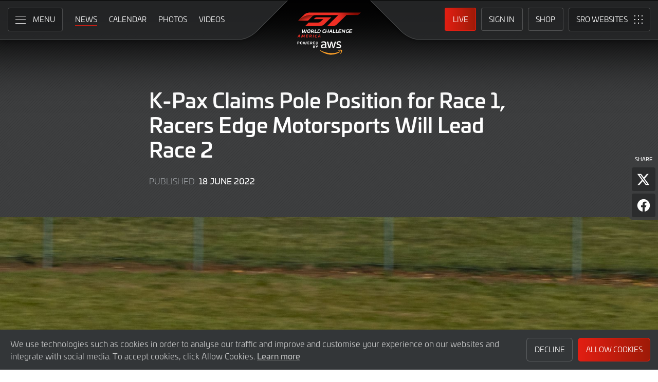

--- FILE ---
content_type: text/html; charset="utf-8"
request_url: https://www.gt-world-challenge-america.com/news/566/k-pax-claims-pole-position-for-race-1-racers-edge-motorsports-will-lead-race-2
body_size: 11493
content:
<!DOCTYPE html>
<html lang="en-US" prefix="og: http://ogp.me/ns#">
  <head>
    <base href="https://www.gt-world-challenge-america.com" />
    <meta charset="UTF-8" />
    <meta name="viewport" content="width=device-width, initial-scale=1">
        <meta name="robots" content="index, follow" />
        <title>K-Pax Claims Pole Position for Race 1, Racers Edge Motorsports Will Lead Race 2 | GT World Challenge America Powered by AWS</title>
    <link rel="canonical" href="https://www.gt-world-challenge-america.com/news/566/k-pax-claims-pole-position-for-race-1-racers-edge-motorsports-will-lead-race-2">
        <meta name="description" content="The VIRginia International Raceway greeted racers Saturday morning with sunny skies and near perfect temperatures for the two qualifying sessions of the Fanatec GT World Challenge America powered by AWS that would determine position for the weekend&rsquo;s Races 1 and 2. 
">

    <meta itemprop="name" content="K-Pax Claims Pole Position for Race 1, Racers Edge Motorsports Will Lead Race 2"/>
    <meta itemprop="image" content="/images/061722_VIR_bcpix2384424.jpg"/>
    <meta itemprop="description" content="The VIRginia International Raceway greeted racers Saturday morning with sunny skies and near perfect temperatures for the two qualifying sessions of the Fanatec GT World Challenge America powered by AWS that would determine position for the weekend&rsquo;s Races 1 and 2. 
">
    
    <meta property="og:locale" content="en_US" />
    <meta property="og:type" content="website">
    <meta property="og:url" content="https://www.gt-world-challenge-america.com/news/566/k-pax-claims-pole-position-for-race-1-racers-edge-motorsports-will-lead-race-2"/>
    <meta property="og:title" content="K-Pax Claims Pole Position for Race 1, Racers Edge Motorsports Will Lead Race 2">
    <meta property="og:site_name" content="GT World Challenge America Powered by AWS">
    <meta property="og:description" content="The VIRginia International Raceway greeted racers Saturday morning with sunny skies and near perfect temperatures for the two qualifying sessions of the Fanatec GT World Challenge America powered by AWS that would determine position for the weekend&rsquo;s Races 1 and 2. 
">  
    <meta property="og:image" content="/images/061722_VIR_bcpix2384424.jpg">
        <meta property="article:published_time" content="18 June 2022">
        
    <meta name="twitter:card" content="summary"/>
    <meta name="twitter:site" content="@gtworldcham"/>
    <meta name="twitter:title" content="K-Pax Claims Pole Position for Race 1, Racers Edge Motorsports Will Lead Race 2"/>
    <meta name="twitter:description" content="The VIRginia International Raceway greeted racers Saturday morning with sunny skies and near perfect temperatures for the two qualifying sessions of the Fanatec GT World Challenge America powered by AWS that would determine position for the weekend&rsquo;s Races 1 and 2. 
"/>
    <meta name="twitter:image" content="/images/061722_VIR_bcpix2384424.jpg"/>
    
    <link rel="icon" type="image/png" href="https://www.gt-world-challenge-america.com/favicon-96x96.png" sizes="96x96" />
<link rel="icon" type="image/svg+xml" href="https://www.gt-world-challenge-america.com/favicon.svg" />
<link rel="shortcut icon" href="https://www.gt-world-challenge-america.com/favicon.ico" />
<link rel="apple-touch-icon" sizes="180x180" href="https://www.gt-world-challenge-america.com/apple-touch-icon.png" />
<meta name="apple-mobile-web-app-title" content="GT World Challenge America Powered by AWS" />
<link rel="manifest" href="https://www.gt-world-challenge-america.com/site.webmanifest" />
<link rel="stylesheet" id="style-css" href="/lib_assets/css/core.min.2025.10.css" type="text/css" media="all">
<link rel="stylesheet" id="news-css" href="/lib_assets/css/news.min.2024.css" type="text/css" media="all">	<link rel="stylesheet" id="theme-css" href="https://www.gt-world-challenge-america.com/assets/css/theme.min.2024.css" type="text/css" media="all">
	<link rel="stylesheet" id="wf-theme-css" href="/lib_assets/css/wf-theme.2025.07.css" type="text/css" media="all">
<link rel="preconnect" href="https://fonts.googleapis.com">
<link rel="preconnect" href="https://fonts.gstatic.com" crossorigin>
<link href="https://fonts.googleapis.com/css2?family=Roboto:ital,wght@0,300;0,400;0,500;1,300;1,400;1,500&display=swap" rel="stylesheet">
    
        
  </head>
  <body>
    
    
	
<a class="skip-link screen-reader-text" href="https://www.gt-world-challenge-america.com/news/566/k-pax-claims-pole-position-for-race-1-racers-edge-motorsports-will-lead-race-2#primary">Skip to Main Content</a>
<noscript class="noscript">Please enable JavaScript in your browser. Some elements of this website may not function correctly with JavaScript disabled.</noscript>
<div id="page" class="site">
	
    
  <header id="masthead" class="site-header">
    <div class="site-header__columns">
      <div class="site-header__column-1">
        <div class="site-header__column-1-container">
          <nav id="primary-navigation" class="primary-navigation">
            <button class="primary-toggle" aria-controls="primary-menu" aria-expanded="false">
              <span class="primary-toggle__icon">
                <span class="primary-toggle__line primary-toggle__line--1"></span>
                <span class="primary-toggle__line primary-toggle__line--2"></span>
                <span class="primary-toggle__line primary-toggle__line--3"></span>
              </span>
              <span class="primary-toggle__text">Menu</span>
            </button>
            <div class="primary-menu">
              <ul id="primary-menu__list-items" class="primary-menu__list-items">
                <li class="primary-menu__list-item">
                  <ul class="primary-menu__sub-menu">
                    <li class="primary-menu__list-item">
                      <a class="primary-menu__list-item-link primary-menu__list-item-link--strong" href="/">
                        <span class="primary-menu__list-item-text">Home</span>
                      </a>
                    </li>
                    <li class="primary-menu__list-item is-current">
                      <a class="primary-menu__list-item-link" href="/news">
                        <span class="primary-menu__list-item-text">News</span>
                      </a>
                    </li>
                  </ul>
                </li>
				
                <li class="primary-menu__list-item">
                  <ul class="primary-menu__sub-menu">
                    <li class="primary-menu__list-item">
                      <a class="primary-menu__list-item-link primary-menu__list-item-link--strong" href="/calendar">
                        <span class="primary-menu__list-item-text">Calendar</span>
                      </a>
                    </li>
                    <li class="primary-menu__list-item">
                      <a class="primary-menu__list-item-link" href="/tickets">
                        <span class="primary-menu__list-item-text">Tickets</span>
                      </a>
                    </li>
                    <li class="primary-menu__list-item">
                      <a class="primary-menu__list-item-link" href="/hospitality">
                        <span class="primary-menu__list-item-text">VIP Packages</span>
                      </a>
                    </li>
                  </ul>
                </li>
				
                <li class="primary-menu__list-item">
                  <ul class="primary-menu__sub-menu">
                    <li class="primary-menu__list-item">
                      <a class="primary-menu__list-item-link primary-menu__list-item-link--strong" href="/gallery">
                        <span class="primary-menu__list-item-text">Gallery</span>
                      </a>
                    </li>
                    <li class="primary-menu__list-item">
                      <a class="primary-menu__list-item-link" href="/videos">
                        <span class="primary-menu__list-item-text">Videos</span>
                      </a>
                    </li>
                    <li class="primary-menu__list-item">
                      <a class="primary-menu__list-item-link" href="/gallery">
                        <span class="primary-menu__list-item-text">Photos</span>
                      </a>
                    </li>
                  </ul>
                </li>
                <li class="primary-menu__list-item">
                  <ul class="primary-menu__sub-menu">
                    <li class="primary-menu__list-item">
                      <a class="primary-menu__list-item-link primary-menu__list-item-link--strong" href="/cars">
                        <span class="primary-menu__list-item-text">Competitors</span>
                      </a>
                    </li>
                    <li class="primary-menu__list-item">
                      <a class="primary-menu__list-item-link" href="/cars">
                        <span class="primary-menu__list-item-text">Cars</span>
                      </a>
                    </li>
                    <li class="primary-menu__list-item">
                      <a class="primary-menu__list-item-link" href="/teams">
                        <span class="primary-menu__list-item-text">Teams</span>
                      </a>
                    </li>
                    <li class="primary-menu__list-item">
                      <a class="primary-menu__list-item-link" href="/drivers">
                        <span class="primary-menu__list-item-text">Drivers</span>
                      </a>
                    </li>
                    <li class="primary-menu__list-item">
                      <a class="primary-menu__list-item-link" href="/entry-lists">
                        <span class="primary-menu__list-item-text">Entry Lists</span>
                      </a>
                    </li>
                  </ul>
                </li>
                <li class="primary-menu__list-item">
                  <ul class="primary-menu__sub-menu">
                    <li class="primary-menu__list-item">
                      <a class="primary-menu__list-item-link primary-menu__list-item-link--strong" href="/standings">
                        <span class="primary-menu__list-item-text">Results</span>
                      </a>
                    </li>
                    <li class="primary-menu__list-item">
                      <a class="primary-menu__list-item-link" href="/standings?filter_standing_type=0_0_teams">
                        <span class="primary-menu__list-item-text">Teams</span>
                      </a>
                    </li>
                    <li class="primary-menu__list-item">
                      <a class="primary-menu__list-item-link" href="/standings?filter_standing_type=0_0_drivers">
                        <span class="primary-menu__list-item-text">Drivers</span>
                      </a>
                    </li>
                    <li class="primary-menu__list-item">
                      <a class="primary-menu__list-item-link" href="/standings?filter_standing_type=0_0_brands">
                        <span class="primary-menu__list-item-text">Manufacturers</span>
                      </a>
                    </li>
                    <li class="primary-menu__list-item">
                      <a class="primary-menu__list-item-link" href="/results">
                        <span class="primary-menu__list-item-text">Race Results</span>
                      </a>
                    </li>
                    <li class="primary-menu__list-item">
                      <a class="primary-menu__list-item-link" href="/entry-lists">
                        <span class="primary-menu__list-item-text">Entry Lists</span>
                      </a>
                    </li>
                  </ul>
                </li>
                <li class="primary-menu__list-item">
                  <ul class="primary-menu__sub-menu">
                    <li class="primary-menu__list-item">
                      <a class="primary-menu__list-item-link primary-menu__list-item-link--strong" href="/live">
                        <span class="primary-menu__list-item-text">Live</span>
                      </a>
                    </li>
                    <li class="primary-menu__list-item">
                      <a class="primary-menu__list-item-link" href="/watch-live">
                        <span class="primary-menu__list-item-text">Watch Live</span>
                      </a>
                    </li>
                    <li class="primary-menu__list-item">
                      <a class="primary-menu__list-item-link" href="/watch-live#live-timing">
                        <span class="primary-menu__list-item-text">Live Timing</span>
                      </a>
                    </li>
                    <li class="primary-menu__list-item">
                      <a class="primary-menu__list-item-link" href="/live/tv-schedule">
                        <span class="primary-menu__list-item-text">TV Schedule</span>
                      </a>
                    </li>
                  </ul>
                </li>
				
				
                <li class="primary-menu__list-item">
                  <ul class="primary-menu__sub-menu">
                    <li class="primary-menu__list-item">
                      <a class="primary-menu__list-item-link primary-menu__list-item-link--strong">
                        <span class="primary-menu__list-item-text">Links</span>
                      </a>
                    </li>
                    <li class="primary-menu__list-item">
                      <a class="primary-menu__list-item-link" href="https://styledaesthetic.com/collections/sro-america">
                        <span class="primary-menu__list-item-text">Shop</span>
                      </a>
                    </li>
                    <li class="primary-menu__list-item">
                      <a class="primary-menu__list-item-link" href="/fan-guide">
                        <span class="primary-menu__list-item-text">Fan Guide</span>
                      </a>
                    </li>
                  </ul>
                </li>
				
                <li class="primary-menu__list-item">
                  <ul class="primary-menu__sub-menu">
                    <li class="primary-menu__list-item">
                      <a class="primary-menu__list-item-link primary-menu__list-item-link--strong" href="/about">
                        <span class="primary-menu__list-item-text">About</span>
                      </a>
                    </li>
                    <li class="primary-menu__list-item">
                      <a class="primary-menu__list-item-link" href="/about/sro-motorsports-group">
                        <span class="primary-menu__list-item-text">SRO Motorsports</span>
                      </a>
                    </li>
                    <li class="primary-menu__list-item">
                      <a class="primary-menu__list-item-link" href="/about/gt-world-challenge-america">
                        <span class="primary-menu__list-item-text">GTWC America</span>
                      </a>
                    </li>
                    <li class="primary-menu__list-item">
                      <a class="primary-menu__list-item-link" href="/about/partners">
                        <span class="primary-menu__list-item-text">Partners</span>
                      </a>
                    </li>
                    <li class="primary-menu__list-item">
                      <a class="primary-menu__list-item-link" href="/about/regulations">
                        <span class="primary-menu__list-item-text">Regulations</span>
                      </a>
                    </li>
                    <li class="primary-menu__list-item">
                      <a class="primary-menu__list-item-link" href="/careers">
                        <span class="primary-menu__list-item-text">Careers</span>
                      </a>
                    </li>
                    <li class="primary-menu__list-item">
                      <a class="primary-menu__list-item-link" href="/about/contact">
                        <span class="primary-menu__list-item-text">Contact</span>
                      </a>
                    </li>
                  </ul>
                </li>
                <li class="primary-menu__list-item">
                  <ul class="primary-menu__sub-menu">
                    <li class="primary-menu__list-item">
                      <a class="primary-menu__list-item-link primary-menu__list-item-link--strong" href="/subscriber-home">
                        <span class="primary-menu__list-item-text">Fan Account</span>
                      </a>
                    </li>
		                        <li class="primary-menu__list-item">
                      <a class="primary-menu__list-item-link" href="/subscriber-home">
                        <span class="primary-menu__list-item-text">Sign in</span>
                      </a>
                    </li>
                    <li class="primary-menu__list-item">
                      <a class="primary-menu__list-item-link" href="/subscriber-register">
                        <span class="primary-menu__list-item-text">Create Account</span>
                      </a>
                    </li>
					                  </ul>
                </li>
                <li class="primary-menu__list-item">
                  <ul class="primary-menu__sub-menu">
                    <li class="primary-menu__list-item">
                      <a class="primary-menu__list-item-link primary-menu__list-item-link--strong" href="/press-members">
                        <span class="primary-menu__list-item-text">Media &amp; Teams</span>
                      </a>
                    </li>
                    <li class="primary-menu__list-item">
                      <a class="primary-menu__list-item-link" href="/press-members">
                        <span class="primary-menu__list-item-text">Press Members</span>
                      </a>
                    </li>
                    <li class="primary-menu__list-item">
                      <a class="primary-menu__list-item-link" href="https://teams.sroamerica.com/teams-login">
                        <span class="primary-menu__list-item-text">Teams</span>
                      </a>
                    </li>
                  </ul>
                </li>
              </ul>
            </div>
          </nav>
          <nav id="secondary-navigation" class="secondary-navigation">
            <ul class="secondary-navigation__list-items">
              <li class="secondary-navigation__list-item">
                <a class="secondary-navigation__list-item-link" href="/" aria-current="page">
                  <span class="secondary-navigation__list-item-text">Home</span>
                </a>
              </li>
              <li class="secondary-navigation__list-item is-current">
                <a class="secondary-navigation__list-item-link" href="/news">
                  <span class="secondary-navigation__list-item-text">News</span>
                </a>
              </li>
              <li class="secondary-navigation__list-item">
                <a class="secondary-navigation__list-item-link" href="/calendar">
                  <span class="secondary-navigation__list-item-text">Calendar</span>
                </a>
              </li>
              <li class="secondary-navigation__list-item">
                <a class="secondary-navigation__list-item-link" href="/gallery">
                  <span class="secondary-navigation__list-item-text">Photos</span>
                </a>
              </li>
              <li class="secondary-navigation__list-item">
                <a class="secondary-navigation__list-item-link" href="/videos">
                  <span class="secondary-navigation__list-item-text">Videos</span>
                </a>
              </li>
            </ul>
          </nav>
        </div>
      </div>
      <div class="site-header__column-2">
        <div class="site-logo">
          <a class="site-logo__link" href="/" rel="home">
            <img class="site-logo__image" src="/assets/img/gt-world-challenge-america-aws-neg-logo-2025.svg" width="124" height="101" alt="GT World Challenge America Powered by AWS Logo">
          </a>
        </div>
      </div>
      <div class="site-header__column-3">
        <div class="site-header__column-3-container">
          <nav id="tertiary-navigation" class="tertiary-navigation">
            <ul class="tertiary-navigation__list-items">
              <li class="tertiary-navigation__list-item list-item-live">
				<a class="tertiary-navigation__list-item-link button-link has-primary-background-color has-animation" href="/watch-live">
		                      <span class="tertiary-navigation__list-item-text">Live</span>
                  </a>
              </li>

                            <!-- START - Only show when NOT logged in -->
              <li class="tertiary-navigation__list-item list-item-sign-in list-item-has-children">
                <a class="tertiary-navigation__list-item-link" href="/signin">
                  <span class="tertiary-navigation__list-item-text">Sign In</span>
                </a>
                <ul class="tertiary-navigation__sub-list-items">
                  <li class="tertiary-navigation__sub-list-item">
                    <a class="tertiary-navigation__sub-list-item-link" href="/subscriber-home">
                      <span class="tertiary-navigation__sub-list-item-text">Fan Account</span>
                    </a>
                  </li>
                  <li class="tertiary-navigation__sub-list-item">
                    <a rel="noindex nofollow" class="tertiary-navigation__sub-list-item-link" href="/press-members">
                      <span class="tertiary-navigation__sub-list-item-text">Press Members</span>
                    </a>
                  </li>
                  <li class="tertiary-navigation__sub-list-item">
                    <a rel="noindex nofollow" class="tertiary-navigation__sub-list-item-link" href="https://teams.sroamerica.com">
                      <span class="tertiary-navigation__sub-list-item-text">Teams</span>
                    </a>
                  </li>
                </ul>
              </li>
              <!-- END - Only show when NOT logged in -->
                            <li class="tertiary-navigation__list-item list-item-shop">
				<a class="tertiary-navigation__list-item-link" href="https://styledaesthetic.com/collections/sro-america">
					<span class="tertiary-navigation__list-item-text">Shop</span>
                  </a>
              </li>
            </ul>
          </nav>
		  <nav id="sro-sites-navigation" class="sro-sites-navigation">
            <button class="sro-sites-toggle" aria-controls="sro-sites-menu" aria-expanded="false">
              <span class="sro-sites-toggle__icon">
                <span class="sro-sites-toggle__dot sro-sites-toggle__dot--1"></span>
                <span class="sro-sites-toggle__dot sro-sites-toggle__dot--2"></span>
                <span class="sro-sites-toggle__dot sro-sites-toggle__dot--3"></span>
                <span class="sro-sites-toggle__dot sro-sites-toggle__dot--4"></span>
                <span class="sro-sites-toggle__dot sro-sites-toggle__dot--5"></span>
                <span class="sro-sites-toggle__dot sro-sites-toggle__dot--6"></span>
                <span class="sro-sites-toggle__dot sro-sites-toggle__dot--7"></span>
                <span class="sro-sites-toggle__dot sro-sites-toggle__dot--8"></span>
                <span class="sro-sites-toggle__dot sro-sites-toggle__dot--9"></span>
                <span class="sro-sites-toggle__line sro-sites-toggle__line--1"></span>
                <span class="sro-sites-toggle__line sro-sites-toggle__line--2"></span>
              </span>
              <span class="sro-sites-toggle__text">SRO</span>
            </button>
            <div id="sro-sites-menu" class="sro-sites-menu">
              <ul class="sro-sites-menu__list-items">
                <li class="sro-sites-menu__list-item">
                  <a class="sro-sites-menu__list-item-link" href="https://www.sro-motorsports.com/">
                    <img class="sro-sites-menu__list-item-image" src="https://www.sro-motorsports.com/assets/img/sro-motorsports-group-logo-neg-250x140.svg" alt="SRO Motorsports Group Logo">
                    <span class="screen-reader-text">SRO Motorsports Group</span>
                  </a>
                </li>
                <li class="sro-sites-menu__list-item">
                  <a class="sro-sites-menu__list-item-link" href="https://www.sroamerica.com/">
                    <img class="sro-sites-menu__list-item-image" src="https://www.sro-motorsports.com/assets/img/sro-motorsports-group-america-logo-neg-250x140.svg" alt="SRO Motorsports Group America Logo">
                    <span class="screen-reader-text">SRO Motorsports Group America</span>
                  </a>
                </li>
                <li class="sro-sites-menu__list-item">
                  <a class="sro-sites-menu__list-item-link" href="https://www.intercontinentalgtchallenge.com/">
                    <img class="sro-sites-menu__list-item-image" src="https://www.sro-motorsports.com/assets/img/intercontinental-gt-challange-logo-neg-250x140.svg" alt="Intercontinental GT Challenge Logo">
                    <span class="screen-reader-text">Intercontinental GT Challenge</span>
                  </a>
                </li>
                <li class="sro-sites-menu__list-item">
                  <a class="sro-sites-menu__list-item-link" href="https://www.gt-world-challenge.com">
                    <img class="sro-sites-menu__list-item-image" src="https://www.sro-motorsports.com/assets/img/gtwc-neg-250x140-2025.svg" alt="GT World Challenge Logo">
                    <span class="screen-reader-text">GT World Challenge</span>
                  </a>
                </li>
                <li class="sro-sites-menu__list-item">
                  <a class="sro-sites-menu__list-item-link" href="https://www.gt-world-challenge-europe.com">
                    <img class="sro-sites-menu__list-item-image" src="https://www.sro-motorsports.com/assets/img/gtwc-europe-neg-250x140-2025.svg" alt="GT World Challenge Europe Logo">
                    <span class="screen-reader-text">GT World Challenge Europe</span>
                  </a>
                </li>
                <li class="sro-sites-menu__list-item">
                  <a class="sro-sites-menu__list-item-link" href="https://www.crowdstrike24hoursofspa.com/">
                    <img class="sro-sites-menu__list-item-image" src="https://www.sro-motorsports.com/assets/img/crowdstrike-24hrs-logo-neg-250x140.svg" alt="Crowdstrike 24 Hours of Spa Logo">
                    <span class="screen-reader-text">Crowdstrike 24 Hours of Spa</span>
                  </a>
                </li>
                <li class="sro-sites-menu__list-item">
                  <a class="sro-sites-menu__list-item-link" href="https://www.gt-world-challenge-asia.com/">
                    <img class="sro-sites-menu__list-item-image" src="https://www.sro-motorsports.com/assets/img/gtwc-asia-neg-250x140-2025.svg" alt="GT World Challenge Asia Logo">
                    <span class="screen-reader-text">GT World Challenge Asia</span>
                  </a>
                </li>
                <li class="sro-sites-menu__list-item">
                  <a class="sro-sites-menu__list-item-link" href="https://www.gt-world-challenge-america.com/">
                    <img class="sro-sites-menu__list-item-image" src="https://www.sro-motorsports.com/assets/img/gtwc-america-neg-250x140-2025.svg" alt="GT World Challenge America Logo">
                    <span class="screen-reader-text">GT World Challenge America</span>
                  </a>
                </li>
                <li class="sro-sites-menu__list-item">
                  <a class="sro-sites-menu__list-item-link" href="https://www.gt-world-challenge-australia.com/">
                    <img class="sro-sites-menu__list-item-image" src="https://www.sro-motorsports.com/assets/img/gtwc-australia-neg-250x140-2025.svg" alt="GT World Challenge Australia Logo">
                    <span class="screen-reader-text">GT World Challenge Australia</span>
                  </a>
                </li>
                <li class="sro-sites-menu__list-item">
                  <a class="sro-sites-menu__list-item-link" href="https://www.gt2europeanseries.com/">
                    <img class="sro-sites-menu__list-item-image" src="https://www.sro-motorsports.com/assets/img/gt2-european-series-pirelli-250x140-logo-neg-2025.svg" alt="GT2 European Series Logo">
                    <span class="screen-reader-text">GT2 European Series</span>
                  </a>
                </li>
                <li class="sro-sites-menu__list-item">
                  <a class="sro-sites-menu__list-item-link" href="https://www.britishgt.com/">
                    <img class="sro-sites-menu__list-item-image" src="https://www.sro-motorsports.com/assets/img/british-gt-championship-logo-2024-250x140.svg" alt="British GT Championship Logo">
                    <span class="screen-reader-text">British GT Championship</span>
                  </a>
                </li>
                <li class="sro-sites-menu__list-item">
                  <a class="sro-sites-menu__list-item-link" href="https://japancup.co">
                    <img class="sro-sites-menu__list-item-image" src="https://www.sro-motorsports.com/assets/img/japan-cup-logo-250x140.svg" alt="Japan Cup Logo">
                    <span class="screen-reader-text">Japan Cup</span>
                  </a>
                </li>
                <li class="sro-sites-menu__list-item">
                  <a class="sro-sites-menu__list-item-link" href="https://www.gt4europeanseries.com/">
                    <img class="sro-sites-menu__list-item-image" src="https://www.sro-motorsports.com/assets/img/gt4-european-series-250x140-logo.svg" alt="GT4 European Series Logo">
                    <span class="screen-reader-text">GT4 European Series</span>
                  </a>
                </li>
                <li class="sro-sites-menu__list-item">
                  <a class="sro-sites-menu__list-item-link" href="https://ffsagt.gt4series.com/">
                    <img class="sro-sites-menu__list-item-image" src="https://www.sro-motorsports.com/assets/img/ffsa-gt4-france-logo-neg-250x140.svg" alt="FFSA GT – GT4 France Logo">
                    <span class="screen-reader-text">FFSA GT – GT4 France</span>
                  </a>
                </li>
                <li class="sro-sites-menu__list-item">
                  <a class="sro-sites-menu__list-item-link" href="https://www.gt4-america.com/">
                    <img class="sro-sites-menu__list-item-image" src="https://www.sro-motorsports.com/assets/img/gt4-america-logo-250x140-2023-v2.svg" alt="GT4 America Logo">
                    <span class="screen-reader-text">GT4 America</span>
                  </a>
                </li>
                <li class="sro-sites-menu__list-item">
                  <a class="sro-sites-menu__list-item-link" href="https://gt4australia.com.au/">
                    <img class="sro-sites-menu__list-item-image" src="https://www.sro-motorsports.com/assets/img/gt4-australia-logo-250x140-neg.svg" alt="GT4 Australia Logo">
                    <span class="screen-reader-text">GT4 Australia</span>
                  </a>
                </li>
                <li class="sro-sites-menu__list-item">
                  <a class="sro-sites-menu__list-item-link" href="https://gt4series.com/">
                    <img class="sro-sites-menu__list-item-image" src="https://www.sro-motorsports.com/assets/img/gt4-logo-250x140-neg-2024.svg" alt="GT4 Manufacturer Ranking Logo">
                    <span class="screen-reader-text">GT4 Manufacturer Ranking</span>
                  </a>
                </li>
                <li class="sro-sites-menu__list-item">
                  <a class="sro-sites-menu__list-item-link" href="https://www.gtamerica.us/">
                    <img class="sro-sites-menu__list-item-image" src="https://www.sro-motorsports.com/assets/img/gt-america-aws-logo-neg-250x140.svg" alt="GT America Logo">
                    <span class="screen-reader-text">GT America</span>
                  </a>
                </li>
                <li class="sro-sites-menu__list-item">
                  <a class="sro-sites-menu__list-item-link" href="https://www.tcamerica.us/">
                    <img class="sro-sites-menu__list-item-image" src="https://www.sro-motorsports.com/assets/img/tc-america-sbrs-logo-neg-250x140.svg" alt="TC America Logo">
                    <span class="screen-reader-text">TC America</span>
                  </a>
                </li>
                <li class="sro-sites-menu__list-item">
                  <a class="sro-sites-menu__list-item-link" href="https://www.ffsatourisme.fr/">
                    <img class="sro-sites-menu__list-item-image" src="https://www.sro-motorsports.com/assets/img/ffsa-tc-france-logo-250x140-neg.svg" alt="FFSA Tourisme TC France Logo">
                    <span class="screen-reader-text">FFSA Tourisme TC France</span>
                  </a>
                </li>
                <li class="sro-sites-menu__list-item">
                  <a class="sro-sites-menu__list-item-link" href="https://www.grcupseries.com/">
                    <img class="sro-sites-menu__list-item-image" src="https://www.sro-motorsports.com/assets/img/toyota-gazoo-racing-gr-cup-north-america-logo-neg-250x140.svg" alt="GR Cup Logo">
                    <span class="screen-reader-text">GR Cup</span>
                  </a>
                </li>
				<!--
                <li class="sro-sites-menu__list-item">
                  <a class="sro-sites-menu__list-item-link" href="https://www.6orediroma.com">
                    <img class="sro-sites-menu__list-item-image" src="https://www.sro-motorsports.com/assets/img/6ore-di-roma-neg-250x140.svg" alt="6ore di Roma Logo">
                    <span class="screen-reader-text">6ore di Roma</span>
                  </a>
                </li>
				-->
                <li class="sro-sites-menu__list-item">
                  <a class="sro-sites-menu__list-item-link" href="https://www.gt3revivalseries.com">
                    <img class="sro-sites-menu__list-item-image" src="https://www.sro-motorsports.com/assets/img/gt3-revival-series-250x140.png" alt="GT3 Revival Series">
                    <span class="screen-reader-text">GT3 Revival Series</span>
                  </a>
                </li>
                <li class="sro-sites-menu__list-item">
                  <a class="sro-sites-menu__list-item-link" href="https://www.fiamotorsportgames.com">
                    <img class="sro-sites-menu__list-item-image" src="https://www.sro-motorsports.com/assets/img/fia-motorsport-games-2024-250x140.svg" alt="FIA Motorsport Games Logo">
                    <span class="screen-reader-text">FIA Motorsport Games</span>
                  </a>
                </li>
                <li class="sro-sites-menu__list-item">
                  <a class="sro-sites-menu__list-item-link" href="https://www.srorc.com/">
                    <img class="sro-sites-menu__list-item-image" src="https://www.sro-motorsports.com/assets/img/sro-motorsports-group-race-center-logo-neg-250x140.svg" alt="SRO Motorsports Group - Race Centre by MMC Logo">
                    <span class="screen-reader-text">SRO Motorsports Group - Race Centre by MMC</span>
                  </a>
                </li>
                <li class="sro-sites-menu__list-item">
                  <a class="sro-sites-menu__list-item-link" href="https://www.curbstone.net/">
                    <img class="sro-sites-menu__list-item-image" src="https://www.sro-motorsports.com/assets/img/curbstone-track-events-logo-250x140.svg" alt="Curbstone Track Events Logo">
                    <span class="screen-reader-text">Curbstone Track Events</span>
                  </a>
                </li>
                <li class="sro-sites-menu__list-item">
                  <a class="sro-sites-menu__list-item-link" href="https://sro-esports.com/">
                    <img class="sro-sites-menu__list-item-image" src="https://www.sro-motorsports.com/assets/img/sro-esports-250x140.svg" alt="SRO E-Sport GT Series Championship Logo">
                    <span class="screen-reader-text">SRO E-Sport GT Series Championship</span>
                  </a>
                </li>
              </ul>
            </div>
          </nav>          
        </div>
      </div>
    </div>
  </header>
 
 
 

<main id="primary" class="site-main">
            <div id="content" class="site-content">
                <article class="article">
                    <header class="entry-header article-header">
                        <div class="article-header__inner-container inner-container">
                            <h1 class="article-header__title">K-Pax Claims Pole Position for Race 1, Racers Edge Motorsports Will Lead Race 2</h1>
                            <div class="article-header__meta-data">
                                <span class="article-header__term-description">Published</span>
                                <span class="article-header__term-time">
                                    <time class="entry-date published" datetime="2022-06-18 14:34:00">18 June 2022</time>
                                    <time class="updated" datetime="2022-06-18 16:02:10">18 June 2022</time>
                                </span>
                            </div>
                            <div class="share-page">
                                <h3 class="share-page__heading">Share</h3>
                                <ul class="share-page__list-items">
                                    <li class="share-page__list-item">
                                        <button id="share-on-twitter" class="share-page__link x">
                                            <span class="share-page__text">Share page on X</span>
                                        </button>
                                        <script type="text/javascript">
                                            document.getElementById('share-on-twitter').addEventListener("click", function(event) {
                                                (function(event) {
                                                    window.open('http://x.com/share?url='+encodeURIComponent(window.location.href)+'&text='+encodeURIComponent(document.title), '', 'left=0,top=0,width=600,height=300,menubar=no,toolbar=no,resizable=yes,scrollbars=yes');                                                                        
                                                }).call(document.getElementById('share-on-twitter'), event);
                                            });
                                        </script>
                                    </li>
                                    <li class="share-page__list-item">
                                        <button id="share-on-facebook" class="share-page__link facebook">
                                            <span class="share-page__text">Share page on Facebook</span>
                                        </button>
                                        <script type="text/javascript">
                                            document.getElementById('share-on-facebook').addEventListener("click", function(event) {
                                                (function(event) {
                                                    window.open("https://www.facebook.com/sharer/sharer.php?u="+encodeURIComponent(window.location.href)+"&t="+encodeURIComponent(document.title), '','left=0,top=0,width=600,height=300,menubar=no,toolbar=no,resizable=yes,scrollbars=yes');
                                                }).call(document.getElementById('share-on-facebook'), event);
                                            });
                                        </script>
                                    </li>
                                </ul>
                            </div>
                        </div>
						                        <div class="article__feature-image-container">
                            <img class="article__feature-image" src="https://www.gt-world-challenge-america.com//timthumb.php?w=1600&src=%2Fimages%2F061722_VIR_bcpix2384424.jpg" alt="K-Pax Claims Pole Position for Race 1, Racers Edge Motorsports Will Lead Race 2">
                        </div>
						                    </header>
                    <div class="entry-content article__content">
                        <div class="article__inner-container inner-container">
              <ul>
<li style="font-weight: 400;" aria-level="1"><span style="font-weight: 400;">Beretta has fastest lap time to earn the pole in Race 1</span></li>
<li style="font-weight: 400;" aria-level="1"><span style="font-weight: 400;">Farnbacher will start on the pole for Race 2</span></li>
<li style="font-weight: 400;" aria-level="1"><a href="https://www.gt-world-challenge-america.com/results?filter_season_id=7&amp;filter_meeting_id=74&amp;filter_race_id=294" target="_blank" rel="noopener"><span style="font-weight: 400;">GTWCA Qualifying 1</span></a></li>
<li style="font-weight: 400;" aria-level="1"><a href="https://www.gt-world-challenge-america.com/results?filter_season_id=7&amp;filter_meeting_id=74&amp;filter_race_id=295" target="_blank" rel="noopener"><span style="font-weight: 400;">GTWCA Qualifying 2</span></a></li>
</ul>
<p><span style="font-weight: 400;">Alton, Virginia - The VIRginia International Raceway greeted racers Saturday morning with sunny skies and near perfect temperatures for the two qualifying sessions of the Fanatec GT World Challenge America powered by AWS that would determine position for the weekend&rsquo;s doubleheader.&nbsp; Both Saturday and Sunday will feature 90-minute battles as the season approaches the halfway point.&nbsp;&nbsp;&nbsp;&nbsp;</span></p>
<p><b>Race 1 Qualifying</b></p>
<p><span style="font-weight: 400;">Nineteen cars took to the field for the first round of qualifying. With a fastest lap time overall and with the pro-class of 1:43.411, Michele Beretta captured the pole position in the #1 K-Pax Racing Lamborghini Huracan GT3. Following in the Pro class will be the #6 US RaceTronics Mercedes-AMG GT3 (Steven Aghakhani/Loris Spinelli), and the #3 K-Pax Racing Lamborghini Huracan GT3 (Misha Goikhberg/Jordan Pepper).</span></p>
<p><span style="font-weight: 400;">In Pro-Am action, the #94 Bimmerworld BMW M4 GT3 (Chandler Hull/Bill Auberlen) will lead the class after laying down a fastest lap time of 1:45.115. The #04 CrowdStrike with Riley Motorsports Mercedes-AMG GT3 (Geroge Kurtz/Colin Braun) will start second, followed by #13 Triarsi Competizione Ferrari 488 GT3 (Justin Wetherill/Ryan Dalziel).</span></p>
<p><span style="font-weight: 400;">The #23 Triarsi Competizione Ferrari 488 GT3 (Charlie Scardina/Onofrio Triarsi) had a lap time of 1:44.518 to lead the Am class and fourth overall. They will compete in class with the #61 AF Corse Ferrari 488 GT3 (Jean-Claude Saada/Conrad Grunewald).</span></p>
<p><b>Race 2 Qualifying</b></p>
<p><span style="font-weight: 400;">Several positions changed with even faster lap times in the second qualifying session to set the race 2 grid.</span></p>
<p><span style="font-weight: 400;">In Pro-Am class Mario Farnbacher had the fastest lap time of 1:42.525 in the #93 Racers Edge Motorsports Acura NSX GT3 for the pole position with co-driver Ashton Harrison. Following them will be the #13 Triarsi Competizione Ferrari 488&nbsp; GT3 (Justin Wetherill/Ryan Dalziel) and the #04 CrowdStrike with Riley Motorsports Mercedes-AMG GT3 (George Kurtz/Colin Braun).</span></p>
<p><span style="font-weight: 400;">The Pro class will be led by the #6 US Racetronics Mercedes-AMG GT3 (Steven Aghakhani/Loris Spinelli) who had a fastest lap time of 1:42:710. In second position will be the #3 K-Pax Racing Lamborghini Huracan GT3 (Misha Goikhberg/Jordan Pepper) with K-Pax teammates Michele Beretta and Andrea Caldarelli in the #1 K-Pax Racing Lamborghini Huracan GT3 in third</span></p>
<p><span style="font-weight: 400;">The Triarsi Competizione #23 Ferrari 488 GT3 (Charlie Scardina/Onofrio Triarsi) will lead the Am field ahead of the #61 AF Corse Ferrari 488 GT3 (Jean-Claude Saada/Conrad Grunewald).</span></p>
<p><span style="font-weight: 400;">Race 1 will take place at 2:25 PM EST, with Race 2 at 1:15 PM on Sunday.</span></p>
<p><span style="font-weight: 400;">The weekend schedule, live timing and scoring, and session reports are available at </span><a href="https://www.gt-world-challenge-america.com/"><span style="font-weight: 400;">Gt-World-Challenge-America.com</span></a><span style="font-weight: 400;">. Check out race live streams for free on </span><a href="https://www.youtube.com/channel/UC-yHapH6mW1ceZ_5PDUf1_g"><span style="font-weight: 400;">YouTube at GT World</span></a><span style="font-weight: 400;">.</span></p>
<p><span style="font-weight: 400;">Get up-to-the-minute info on the Fanatec GT World Challenge America powered by AWS social channels on Facebook at </span><a href="https://www.facebook.com/gtworldchallengeamerica"><span style="font-weight: 400;">@gtworldchallengeamerica</span></a><span style="font-weight: 400;">, Instagram at </span><a href="https://www.instagram.com/gtworldchallengeamerica/?hl=en"><span style="font-weight: 400;">@gtworldchallengeamerica</span></a><span style="font-weight: 400;">, and Twitter at </span><a href="https://twitter.com/gtworldcham"><span style="font-weight: 400;">@gtworldcham</span></a><span style="font-weight: 400;">.</span></p>
			

                        </div>
                    </div>
                </article>

                <div class="pagination-article">
                    <div class="pagination-article__inner-container inner-container">
						                        <div class="pagination-article__column column-1">
                            <a class="pagination-article__link-button link-button icon-align--left text-size--small background-color--white" href="/news/564/spinelli-records-fastest-lap-for-practice-2">
                                <span class="link-button__icon left-arrow"></span>
                                <span class="link-button__text-container">
                                    <span class="link-button__title">Previous <span>Article</span></span>
                                </span>
                            </a>
                        </div>
												                        <div class="pagination-article__column column-2">
                            <a class="pagination-article__link-button link-button icon-align--right text-size--small background-color--white" href="/news/567/k-pax-racing-earns-tenth-consecutive-win">
                                <span class="link-button__text-container">
                                    <span class="link-button__title">Next <span>Article</span></span>
                                </span>
                                <span class="link-button__icon right-arrow"></span>
                            </a>
                        </div>
						                    </div>
                </div>
    
    
            </div>
        </main>
    
<!-- END Site Content -->


<script type="application/ld+json">
  {
      "@context": "http://schema.org",
      "@type": "NewsArticle",
      "mainEntityOfPage": {
          "@type": "WebPage",
          "@id": "https://www.gt-world-challenge-america.com/news/566/k-pax-claims-pole-position-for-race-1-racers-edge-motorsports-will-lead-race-2"
      },
      "headline": "K-Pax Claims Pole Position for Race 1, Racers Edge Motorsports Will Lead Race 2",
      "image": {
          "@type": "ImageObject",
          "url": "https://www.gt-world-challenge-america.com/images/061722_VIR_bcpix2384424.jpg",
          "height": 3190,
          "width": 4785
      },
      "datePublished": "18 June 2022",
      "author": {
          "@type": "Organization",
          "name": "GT World Challenge America Powered by AWS"
      },
      "publisher": {
          "@type": "Organization",
          "name": "GT World Challenge America Powered by AWS",
          "logo": {
              "@type": "ImageObject",
              "url": "https://www.gt-world-challenge-america.com/images/logo-articles.png",
              "width": 600,
              "height": 60
          }
      },
      "description": "The VIRginia International Raceway greeted racers Saturday morning with sunny skies and near perfect temperatures for the two qualifying sessions of the Fanatec GT World Challenge America powered by AWS that would determine position for the weekend&rsquo;s Races 1 and 2. 
"
  }
</script>
    <footer id="colophon" class="site-footer">
        <div class="sponsors">
            <div class="sponsors__inner-container inner-container">
                <div class="sponsors__row">
                    <h3 class="sponsors__heading">Competitors</h3>
                    <ul class="sponsors__list-items columns--max-8">
						                        <li class="sponsors__list-item">
                            <a class="sponsors__list-link" rel="noopener" href="/car/76/acura-nsx" title="Acura">
                                <div class="sponsors__image-container">
                                    <img class="sponsors__image" src="/images/competitors/footer_logo_74.jpg?2020" width="" height="" alt="Acura Logo">
                                </div>
								<!--
                                <div class="sponsors__text-container">
                                    <span class="sponsors__text">Acura</span>
                                </div>
								-->
                            </a>
                        </li>
						                        <li class="sponsors__list-item">
                            <a class="sponsors__list-link" rel="noopener" href="/car/77/aston-martin-vantage-v8-gt3" title="Aston Martin">
                                <div class="sponsors__image-container">
                                    <img class="sponsors__image" src="/images/competitors/footer_logo_75.png?2020" width="" height="" alt="Aston Martin Logo">
                                </div>
								<!--
                                <div class="sponsors__text-container">
                                    <span class="sponsors__text">Aston Martin</span>
                                </div>
								-->
                            </a>
                        </li>
						                        <li class="sponsors__list-item">
                            <a class="sponsors__list-link" rel="noopener" href="/car/78/audi-r8-lms-gt3-evo-ii" title="Audi Sport">
                                <div class="sponsors__image-container">
                                    <img class="sponsors__image" src="/images/competitors/footer_logo_76.png?2020" width="" height="" alt="Audi Sport Logo">
                                </div>
								<!--
                                <div class="sponsors__text-container">
                                    <span class="sponsors__text">Audi Sport</span>
                                </div>
								-->
                            </a>
                        </li>
						                        <li class="sponsors__list-item">
                            <a class="sponsors__list-link" rel="noopener" href="/car/79/bmw-m4-gt3" title="BMW M">
                                <div class="sponsors__image-container">
                                    <img class="sponsors__image" src="/images/competitors/footer_logo_77.png?2020" width="" height="" alt="BMW M Logo">
                                </div>
								<!--
                                <div class="sponsors__text-container">
                                    <span class="sponsors__text">BMW M</span>
                                </div>
								-->
                            </a>
                        </li>
						                        <li class="sponsors__list-item">
                            <a class="sponsors__list-link" rel="noopener" href="/car/80/corvette-z06-gt3.r" title="Chevrolet">
                                <div class="sponsors__image-container">
                                    <img class="sponsors__image" src="/images/competitors/footer_logo_78.png?2020" width="" height="" alt="Chevrolet Logo">
                                </div>
								<!--
                                <div class="sponsors__text-container">
                                    <span class="sponsors__text">Chevrolet</span>
                                </div>
								-->
                            </a>
                        </li>
						                        <li class="sponsors__list-item">
                            <a class="sponsors__list-link" rel="noopener" href="/car/81/ferrari-296-gt3" title="Ferrari">
                                <div class="sponsors__image-container">
                                    <img class="sponsors__image" src="/images/competitors/footer_logo_79.png?2020" width="" height="" alt="Ferrari Logo">
                                </div>
								<!--
                                <div class="sponsors__text-container">
                                    <span class="sponsors__text">Ferrari</span>
                                </div>
								-->
                            </a>
                        </li>
						                        <li class="sponsors__list-item">
                            <a class="sponsors__list-link" rel="noopener" href="/car/85/mustang-gt3" title="Ford Racing">
                                <div class="sponsors__image-container">
                                    <img class="sponsors__image" src="/images/competitors/footer_logo_80.jpg?2020" width="" height="" alt="Ford Racing Logo">
                                </div>
								<!--
                                <div class="sponsors__text-container">
                                    <span class="sponsors__text">Ford Racing</span>
                                </div>
								-->
                            </a>
                        </li>
						                        <li class="sponsors__list-item">
                            <a class="sponsors__list-link" rel="noopener" href="/car/82/lamborghini-huracan-gt3-evo" title="Lamborghini">
                                <div class="sponsors__image-container">
                                    <img class="sponsors__image" src="/images/competitors/footer_logo_81.png?2020" width="" height="" alt="Lamborghini Logo">
                                </div>
								<!--
                                <div class="sponsors__text-container">
                                    <span class="sponsors__text">Lamborghini</span>
                                </div>
								-->
                            </a>
                        </li>
						                        <li class="sponsors__list-item">
                            <a class="sponsors__list-link" rel="noopener" href="/car/83/mclaren-720s-gt3" title="McLaren">
                                <div class="sponsors__image-container">
                                    <img class="sponsors__image" src="/images/competitors/footer_logo_82.png?2020" width="" height="" alt="McLaren Logo">
                                </div>
								<!--
                                <div class="sponsors__text-container">
                                    <span class="sponsors__text">McLaren</span>
                                </div>
								-->
                            </a>
                        </li>
						                        <li class="sponsors__list-item">
                            <a class="sponsors__list-link" rel="noopener" href="/car/84/mercedes-amg-gt3" title="Mercedes AMG GmbH">
                                <div class="sponsors__image-container">
                                    <img class="sponsors__image" src="/images/competitors/footer_logo_83.png?2020" width="" height="" alt="Mercedes AMG GmbH Logo">
                                </div>
								<!--
                                <div class="sponsors__text-container">
                                    <span class="sponsors__text">Mercedes AMG GmbH</span>
                                </div>
								-->
                            </a>
                        </li>
						                        <li class="sponsors__list-item">
                            <a class="sponsors__list-link" rel="noopener" href="/car/86/porsche-911-gt3-r-" title="Porsche">
                                <div class="sponsors__image-container">
                                    <img class="sponsors__image" src="/images/competitors/footer_logo_84.png?2020" width="" height="" alt="Porsche Logo">
                                </div>
								<!--
                                <div class="sponsors__text-container">
                                    <span class="sponsors__text">Porsche</span>
                                </div>
								-->
                            </a>
                        </li>
												                    </ul>
                </div>
                <div class="sponsors__row">
                    <h3 class="sponsors__heading">Official Partners</h3>
                    <ul class="sponsors__list-items columns--max-8">
						                        <li class="sponsors__list-item">
                            <a class="sponsors__list-link" rel="noopener" href="" title="AWS">
                                <div class="sponsors__image-container">
                                    <img class="sponsors__image" src="/images/partners/logo_100.jpg" width="" height="" alt="AWS Logo">
                                </div>
								<!--
                                <div class="sponsors__text-container">
                                    <span class="sponsors__text">AWS</span>
                                </div>
								-->
                            </a>
                        </li>
						                        <li class="sponsors__list-item">
                            <a class="sponsors__list-link" rel="noopener" href="https://www.pirelli.com/global/en-ww/homepage" title="Pirelli">
                                <div class="sponsors__image-container">
                                    <img class="sponsors__image" src="/images/partners/logo_101.jpg" width="" height="" alt="Pirelli Logo">
                                </div>
								<!--
                                <div class="sponsors__text-container">
                                    <span class="sponsors__text">Pirelli</span>
                                </div>
								-->
                            </a>
                        </li>
						                        <li class="sponsors__list-item">
                            <a class="sponsors__list-link" rel="noopener" href="http://www.rowe-oil.us/" title="ROWE">
                                <div class="sponsors__image-container">
                                    <img class="sponsors__image" src="/images/partners/logo_102.jpg" width="" height="" alt="ROWE Logo">
                                </div>
								<!--
                                <div class="sponsors__text-container">
                                    <span class="sponsors__text">ROWE</span>
                                </div>
								-->
                            </a>
                        </li>
						                        <li class="sponsors__list-item">
                            <a class="sponsors__list-link" rel="noopener" href="https://www.eboost.com/" title="SUPERFUEL">
                                <div class="sponsors__image-container">
                                    <img class="sponsors__image" src="/images/partners/logo_103.jpg" width="" height="" alt="SUPERFUEL Logo">
                                </div>
								<!--
                                <div class="sponsors__text-container">
                                    <span class="sponsors__text">SUPERFUEL</span>
                                </div>
								-->
                            </a>
                        </li>
						                        <li class="sponsors__list-item">
                            <a class="sponsors__list-link" rel="noopener" href="https://www.toyota.com/" title="Toyota">
                                <div class="sponsors__image-container">
                                    <img class="sponsors__image" src="/images/partners/logo_104.jpg" width="" height="" alt="Toyota Logo">
                                </div>
								<!--
                                <div class="sponsors__text-container">
                                    <span class="sponsors__text">Toyota</span>
                                </div>
								-->
                            </a>
                        </li>
						                        <li class="sponsors__list-item">
                            <a class="sponsors__list-link" rel="noopener" href="https://vpracingfuels.com/" title="VP Racing">
                                <div class="sponsors__image-container">
                                    <img class="sponsors__image" src="/images/partners/logo_106.jpg" width="" height="" alt="VP Racing Logo">
                                </div>
								<!--
                                <div class="sponsors__text-container">
                                    <span class="sponsors__text">VP Racing</span>
                                </div>
								-->
                            </a>
                        </li>
						                        <li class="sponsors__list-item">
                            <a class="sponsors__list-link" rel="noopener" href="https://www.kwsuspensions.com/" title="KW">
                                <div class="sponsors__image-container">
                                    <img class="sponsors__image" src="/images/partners/logo_107.jpg" width="" height="" alt="KW Logo">
                                </div>
								<!--
                                <div class="sponsors__text-container">
                                    <span class="sponsors__text">KW</span>
                                </div>
								-->
                            </a>
                        </li>
						                        <li class="sponsors__list-item">
                            <a class="sponsors__list-link" rel="noopener" href="https://www.wwex.com/" title="World Wide Express">
                                <div class="sponsors__image-container">
                                    <img class="sponsors__image" src="/images/partners/logo_108.jpg" width="" height="" alt="World Wide Express Logo">
                                </div>
								<!--
                                <div class="sponsors__text-container">
                                    <span class="sponsors__text">World Wide Express</span>
                                </div>
								-->
                            </a>
                        </li>
						                        <li class="sponsors__list-item">
                            <a class="sponsors__list-link" rel="noopener" href="http://www.optimabatteries.com/" title="Optima">
                                <div class="sponsors__image-container">
                                    <img class="sponsors__image" src="/images/partners/logo_109.jpg" width="" height="" alt="Optima Logo">
                                </div>
								<!--
                                <div class="sponsors__text-container">
                                    <span class="sponsors__text">Optima</span>
                                </div>
								-->
                            </a>
                        </li>
						                        <li class="sponsors__list-item">
                            <a class="sponsors__list-link" rel="noopener" href="https://www.skipbarber.com/" title="Skip Barber">
                                <div class="sponsors__image-container">
                                    <img class="sponsors__image" src="/images/partners/logo_110.png" width="" height="" alt="Skip Barber Logo">
                                </div>
								<!--
                                <div class="sponsors__text-container">
                                    <span class="sponsors__text">Skip Barber</span>
                                </div>
								-->
                            </a>
                        </li>
						                        <li class="sponsors__list-item">
                            <a class="sponsors__list-link" rel="noopener" href="https://www.us.ompracing.com/" title="OMP">
                                <div class="sponsors__image-container">
                                    <img class="sponsors__image" src="/images/partners/logo_112.jpg" width="" height="" alt="OMP Logo">
                                </div>
								<!--
                                <div class="sponsors__text-container">
                                    <span class="sponsors__text">OMP</span>
                                </div>
								-->
                            </a>
                        </li>
						                        <li class="sponsors__list-item">
                            <a class="sponsors__list-link" rel="noopener" href="http://bellracing.com/" title="Bell">
                                <div class="sponsors__image-container">
                                    <img class="sponsors__image" src="/images/partners/logo_113.jpg" width="" height="" alt="Bell Logo">
                                </div>
								<!--
                                <div class="sponsors__text-container">
                                    <span class="sponsors__text">Bell</span>
                                </div>
								-->
                            </a>
                        </li>
						                        <li class="sponsors__list-item">
                            <a class="sponsors__list-link" rel="noopener" href="https://www.511tactical.com" title="5.11">
                                <div class="sponsors__image-container">
                                    <img class="sponsors__image" src="/images/partners/logo_114.png" width="" height="" alt="5.11 Logo">
                                </div>
								<!--
                                <div class="sponsors__text-container">
                                    <span class="sponsors__text">5.11</span>
                                </div>
								-->
                            </a>
                        </li>
						                        <li class="sponsors__list-item">
                            <a class="sponsors__list-link" rel="noopener" href="https://www.sparkmodel.com/en/" title="Spark">
                                <div class="sponsors__image-container">
                                    <img class="sponsors__image" src="/images/partners/logo_115.jpg" width="" height="" alt="Spark Logo">
                                </div>
								<!--
                                <div class="sponsors__text-container">
                                    <span class="sponsors__text">Spark</span>
                                </div>
								-->
                            </a>
                        </li>
						                        <li class="sponsors__list-item">
                            <a class="sponsors__list-link" rel="noopener" href="https://racingradios.com" title="Racing Radios">
                                <div class="sponsors__image-container">
                                    <img class="sponsors__image" src="/images/partners/logo_116.png" width="" height="" alt="Racing Radios Logo">
                                </div>
								<!--
                                <div class="sponsors__text-container">
                                    <span class="sponsors__text">Racing Radios</span>
                                </div>
								-->
                            </a>
                        </li>
							      
						                    </ul>
                </div>
            </div>
        </div>
        <div class="site-info">
            <div class="site-info__inner-container inner-container">
                <div class="site-info__columns">
                    <div class="site-info__column site-info__column--1">
                        <ul class="social-media__list-items">
							<li class="social-media__list-item">
								<a rel="noindex nofollow noopener" class="social-media__list-link social-media__list-link--discord" href="https://discord.gg/t7rVxGSr5t">
									<span class="social-media__list-text">Visit GTWC America on Discord</span>
								</a>
							</li>
                            <li class="social-media__list-item">
                                <a rel="noindex nofollow noopener" class="social-media__list-link social-media__list-link--facebook" href="https://www.facebook.com/gtworldchallengeamerica">
                                    <span class="social-media__list-text">Visit GTWC America on Facebook</span>
                                </a>
                            </li>
                            <li class="social-media__list-item">
                                <a rel="noindex nofollow noopener" class="social-media__list-link social-media__list-link--instagram" href="https://www.instagram.com/gtworldchallengeamerica">
                                    <span class="social-media__list-text">Visit GTWC America on Instagram</span>
                                </a>
                            </li>
                            <li class="social-media__list-item">
                                <a rel="noindex nofollow noopener" class="social-media__list-link social-media__list-link--x" href="https://x.com/gtworldcham">
                                    <span class="social-media__list-text">Visit GTWC America on X</span>
                                </a>
                            </li>
							<li class="social-media__list-item">
								<a rel="noindex nofollow noopener" class="social-media__list-link social-media__list-link--twitch" href="https://www.twitch.tv/sromotorsports">
									<span class="social-media__list-text">Visit GTWC America on Twitch</span>
								</a>
							</li>
                            <li class="social-media__list-item">
                                <a rel="noindex nofollow noopener" class="social-media__list-link social-media__list-link--youtube" href="https://www.youtube.com/gtworld">
                                    <span class="social-media__list-text">Visit GTWC America on YouTube</span>
                                </a>
                            </li>
                        </ul>
                    </div>
                    <div class="site-info__column site-info__column--2">
                        <p class="site-info__text">&copy; 2026 SRO Motorsports Group. All Rights Reserved.</p>
                        <ul class="site-info__list-items">
                            <li class="site-info__list-item">
                                <a class="site-info__list-link" href="/about">About</a>
                            </li>
                            <li class="site-info__list-item">
                                <a rel="noindex nofollow" class="site-info__list-link" href="/press-members">Press Members</a>
                            </li>
                            <li class="site-info__list-item">
                                <a rel="noindex nofollow" class="site-info__list-link" href="https://teams.sroamerica.com/">Teams</a>
                            </li>
                            <li class="site-info__list-item">
                                <a class="site-info__list-link" href="/privacy-policy">Privacy Policy</a>
                            </li>
                            <li class="site-info__list-item">
                                <a class="site-info__list-link" href="/about/contact">Contact</a>
                            </li>
                        </ul>
                    </div>
                    <div class="site-info__column site-info__column--3">
	<a class="site-info__link" href="https://www.sro-motorsports.com">
		<img class="site-info__logo" src="/lib_assets/img/sro-motorsports-group-logo.svg" width="130" height="48" alt="SRO Motorsports Group Logo">
	</a>
</div>                </div>
            </div>
        </div>
    </footer>
</div>


<div class="svg screen-reader-text">
    <svg width="0" height="0">
        <defs>
            <clipPath id="corner">
                <path d="M25,0h1575v1600H0V25c0-3.2,1.3-6.2,3.5-8.5l13-13C18.8,1.3,21.8,0,25,0z"></path>
            </clipPath>
        </defs>
    </svg>
</div>

<script type="text/javascript" src="/lib_assets/js/vendor.min.2023.js"></script>
<script type="text/javascript" src="/lib_assets/js/core.min.2024.js"></script>
<script type="text/javascript" src="/js/jquery-1.7.1.min.js"></script>
<script type="text/javascript" src="/js/sro_lib.js"></script>
<script type="application/ld+json">  
  {	
  "@context": "https://schema.org",	
  "@type": "Organization",	
  "name": "GT World Challenge America Powered by AWS",	
  "image": "https://www.gt-world-challenge-america.com/assets/img/gtwc-america-aws.png",
  "url": "https://www.gt-world-challenge-america.com",
  "sameAs": [  
	"https://www.facebook.com/gtworldchallengeamerica",  
	"https://x.com/gtworldcham",  
	"https://www.instagram.com/gtworldchallengeamerica",  
	"https://www.youtube.com/gtworld"  
	]  
  }
</script>


</body>
</html>

--- FILE ---
content_type: text/css
request_url: https://www.gt-world-challenge-america.com/lib_assets/css/news.min.2024.css
body_size: 6224
content:
.article-header{background-color:var(--color--cool-grey-600);padding-top:120px;background-image:-o-linear-gradient(315deg,rgba(0,0,0,.15) 12.5%,rgba(0,0,0,0) 12.5%,rgba(0,0,0,0) 50%,rgba(0,0,0,.15) 50%,rgba(0,0,0,.15) 62.5%,rgba(0,0,0,0) 62.5%,rgba(0,0,0,0) 100%);background-image:linear-gradient(135deg,rgba(0,0,0,.15) 12.5%,rgba(0,0,0,0) 12.5%,rgba(0,0,0,0) 50%,rgba(0,0,0,.15) 50%,rgba(0,0,0,.15) 62.5%,rgba(0,0,0,0) 62.5%,rgba(0,0,0,0) 100%);background-size:5.66px 5.66px}@media (min-width:1200px){.article-header{padding-top:110px}}@media (min-width:1400px){.article-header{padding-top:100px}}@media (min-width:1500px){.article-header{padding-top:90px}}@media (min-width:1600px){.article-header{padding-top:80px}}.article-header__link-container{margin-left:auto;margin-right:auto;max-width:var(--max-width--small)}.article-header__link-button{display:-webkit-inline-box;display:-ms-inline-flexbox;display:inline-flex}.article-header__title{color:var(--color--white);font-size:1.875rem;margin-left:auto;margin-right:auto;max-width:var(--max-width--small)}@media (min-width:300px){.article-header__title{font-size:1.9375rem}}@media (min-width:400px){.article-header__title{font-size:2rem}}@media (min-width:500px){.article-header__title{font-size:2.0625rem}}@media (min-width:600px){.article-header__title{font-size:2.125rem}}@media (min-width:700px){.article-header__title{font-size:2.1875rem}}@media (min-width:800px){.article-header__title{font-size:2.25rem}}@media (min-width:900px){.article-header__title{font-size:2.3125rem}}@media (min-width:1000px){.article-header__title{font-size:2.375rem}}@media (min-width:1100px){.article-header__title{font-size:2.4375rem}}@media (min-width:1200px){.article-header__title{font-size:2.5rem}}@media (min-width:1300px){.article-header__title{font-size:2.5625rem}}@media (min-width:1400px){.article-header__title{font-size:2.625rem}}@media (min-width:1500px){.article-header__title{font-size:2.6875rem}}@media (min-width:1600px){.article-header__title{font-size:2.75rem}}.article-header__meta-data{margin-left:auto;margin-right:auto;max-width:var(--max-width--small)}.article-header__term-description{color:var(--color--cool-grey-300);font-weight:var(--font-weight--light);margin-right:.25em;text-transform:uppercase}.article-header__term-time{color:var(--color--white);font-weight:var(--font-weight--regular);text-transform:uppercase}.article-header .updated:not(.published){border:0;clip:rect(1px,1px,1px,1px);-webkit-clip-path:inset(50%);clip-path:inset(50%);height:1px;margin:-1px;overflow:hidden;padding:0;position:absolute!important;width:1px;word-wrap:normal!important}.article-header .share-page{margin-left:auto;margin-right:auto;max-width:var(--max-width--small)}@media (max-width:1199px){.article-header .share-page{margin-top:15px}}@media (max-width:1199px){.article-header .share-page .share-page__heading{color:var(--color--cool-grey-300);font-size:1rem;font-weight:var(--font-weight--light);margin-right:10px}}.article__content{position:relative;width:100%}.article__inner-container>h1,.article__inner-container>h2,.article__inner-container>h3,.article__inner-container>h4,.article__inner-container>h5,.article__inner-container>h6,.article__inner-container>ol,.article__inner-container>p,.article__inner-container>ul{margin-left:auto;margin-right:auto;max-width:var(--max-width--small)}.article__inner-container>h1,.article__inner-container>h2,.article__inner-container>h3,.article__inner-container>h4,.article__inner-container>h5,.article__inner-container>h6{line-height:var(--line-height--normal)}.article__inner-container>h2{font-size:1.25rem}@media (min-width:400px){.article__inner-container>h2{font-size:1.3125rem}}@media (min-width:500px){.article__inner-container>h2{font-size:1.375rem}}@media (min-width:600px){.article__inner-container>h2{font-size:1.4375rem}}@media (min-width:700px){.article__inner-container>h2{font-size:1.5rem}}.article__inner-container>h3{font-size:1.125rem}@media (min-width:400px){.article__inner-container>h3{font-size:1.1875rem}}@media (min-width:500px){.article__inner-container>h3{font-size:1.25rem}}@media (min-width:600px){.article__inner-container>h3{font-size:1.3125rem}}@media (min-width:700px){.article__inner-container>h3{font-size:1.375rem}}.article__inner-container>h4{font-size:1.0625rem}@media (min-width:400px){.article__inner-container>h4{font-size:1.125rem}}@media (min-width:500px){.article__inner-container>h4{font-size:1.1875rem}}@media (min-width:600px){.article__inner-container>h4{font-size:1.3125rem}}@media (min-width:700px){.article__inner-container>h4{font-size:1.25rem}}.article__inner-container>h5{font-size:1rem}@media (min-width:400px){.article__inner-container>h5{font-size:1.0625rem}}@media (min-width:500px){.article__inner-container>h5{font-size:1.125rem}}.article__inner-container>h6{font-size:1rem}.article__inner-container>ol,.article__inner-container>ul{line-height:var(--line-height--large);margin-bottom:1.5em;padding-left:1.2em}@media (min-width:1300px){.article__inner-container>ol,.article__inner-container>ul{font-size:1.0625rem}}@media (min-width:1600px){.article__inner-container>ol,.article__inner-container>ul{font-size:1.125rem}}.article__inner-container>ol strong,.article__inner-container>ul strong{font-weight:600}.article__inner-container p{line-height:var(--line-height--large)}@media (min-width:1300px){.article__inner-container p{font-size:1.0625rem}}@media (min-width:1600px){.article__inner-container p{font-size:1.125rem}}.article__inner-container p strong{font-weight:600}.article__feature-image-container{position:relative;width:100%}.article__feature-image-container::after{background:-webkit-gradient(linear,left top,left bottom,color-stop(0,rgba(0,0,0,0)),to(rgba(0,0,0,.04)));background:-o-linear-gradient(top,rgba(0,0,0,0) 0,rgba(0,0,0,.04) 100%);background:linear-gradient(to bottom,rgba(0,0,0,0) 0,rgba(0,0,0,.04) 100%);bottom:0;content:"";height:15%;position:absolute;width:100%}.article__feature-image{display:block;width:100%}.block-gallery{margin-bottom:2.5em;margin-top:2.5em}@media (min-width:800px){.block-gallery{margin-bottom:3.5em;margin-top:3.5em}}.block-gallery__list-items{-webkit-box-align:normal;-ms-flex-align:normal;align-items:normal;display:-webkit-box;display:-ms-flexbox;display:flex;-ms-flex-wrap:wrap;flex-wrap:wrap;list-style-type:none;margin:-7px!important;padding-left:0}@media (min-width:400px){.block-gallery__list-items{margin:-10px!important}}@media (min-width:600px){.block-gallery__list-items.maximum-columns--2 .block-gallery__list-item{width:50%}}@media (min-width:600px){.block-gallery__list-items.maximum-columns--3 .block-gallery__list-item{width:50%}}@media (min-width:800px){.block-gallery__list-items.maximum-columns--3 .block-gallery__list-item{width:33.3333333333%}}@media (min-width:600px){.block-gallery__list-items.maximum-columns--4 .block-gallery__list-item{width:50%}}@media (min-width:800px){.block-gallery__list-items.maximum-columns--4 .block-gallery__list-item{width:33.3333333333%}}@media (min-width:1000px){.block-gallery__list-items.maximum-columns--4 .block-gallery__list-item{width:25%}}.block-gallery__list-item{-webkit-box-flex:1;-ms-flex-positive:1;flex-grow:1;padding:7px;width:100%}@media (min-width:400px){.block-gallery__list-item{padding:10px}}.block-gallery__link{display:-webkit-box;display:-ms-flexbox;display:flex;height:100%;position:relative;width:100%}.block-gallery__link::before{background-color:#000;bottom:0;content:"";left:0;opacity:0;position:absolute;right:0;top:0;width:100%;z-index:1;-webkit-transition:opacity .4s;-o-transition:opacity .4s;transition:opacity .4s}.block-gallery__link:active::before,.block-gallery__link:hover::before{opacity:.4}.block-gallery__figure{-webkit-box-align:end;-ms-flex-align:end;align-items:flex-end;border-radius:6px;display:-webkit-box;display:-ms-flexbox;display:flex;-webkit-box-orient:vertical;-webkit-box-direction:normal;-ms-flex-direction:column;flex-direction:column;-webkit-box-pack:start;-ms-flex-pack:start;justify-content:flex-start;height:100%;margin:0;overflow:hidden;position:relative;width:100%}.block-gallery__image{display:block;-webkit-box-flex:1;-ms-flex:1 0 0%;flex:1 0 0%;height:100%;max-width:100%!important;-o-object-fit:cover;object-fit:cover;width:100%}.block-gallery__figcaption{background:-webkit-gradient(linear,left bottom,left top,from(rgba(0,0,0,.7)),color-stop(70%,rgba(0,0,0,.3)),to(transparent));background:-o-linear-gradient(bottom,rgba(0,0,0,.7),rgba(0,0,0,.3) 70%,transparent);background:linear-gradient(0deg,rgba(0,0,0,.7),rgba(0,0,0,.3) 70%,transparent);bottom:0;color:#fff;font-size:.875rem;left:0;line-height:1.4;margin-bottom:0;max-height:60%;overflow:auto;padding:15px;position:absolute;text-align:center;width:100%;z-index:2}.block-links{margin-left:auto;margin-right:auto;margin-bottom:2.5em;margin-top:2.5em;max-width:var(--max-width--small)}@media (min-width:800px){.block-links{margin-bottom:3.5em;margin-top:3.5em}}.block-links__list-items{display:-webkit-box;display:-ms-flexbox;display:flex;-ms-flex-wrap:wrap;flex-wrap:wrap;list-style:none;padding-left:0}@media (min-width:400px){.block-links__list-items{margin:-10px}}.block-links__list-item{display:-webkit-box;display:-ms-flexbox;display:flex;width:100%}@media (min-width:400px){.block-links__list-item{padding:10px}}@media (min-width:600px){.block-links__list-item{width:50%}}.block-links__link{-webkit-box-align:center;-ms-flex-align:center;align-items:center;background-color:var(--color--cool-grey-100);border-radius:6px;-webkit-box-shadow:none;box-shadow:none;display:-webkit-box;display:-ms-flexbox;display:flex;-webkit-box-pack:justify;-ms-flex-pack:justify;justify-content:space-between;overflow:hidden;padding:15px;position:relative;text-decoration:none;width:100%;-webkit-backface-visibility:hidden;-moz-backface-visibility:hidden;-webkit-transform:translate3d(0,0,0);-moz-transform:translate3d(0,0,0)}@media (min-width:500px){.block-links__link{padding:20px}}.block-links__link:active:before,.block-links__link:hover:before{-webkit-transform:translateX(0);-ms-transform:translateX(0);transform:translateX(0)}.block-links__link:active .block-links__title,.block-links__link:hover .block-links__title{-webkit-transform:translateX(4px);-ms-transform:translateX(4px);transform:translateX(4px)}.block-links__link:before{background-color:var(--color--primary);bottom:0;content:"";left:0;position:absolute;top:0;-webkit-transform:translateX(-100.4%);-ms-transform:translateX(-100.4%);transform:translateX(-100.4%);-webkit-transition:-webkit-transform .25s;transition:-webkit-transform .25s;-o-transition:transform .25s;transition:transform .25s;transition:transform .25s,-webkit-transform .25s;width:4px}.block-links__title{-webkit-transition:-webkit-transform .25s;transition:-webkit-transform .25s;-o-transition:transform .25s;transition:transform .25s;transition:transform .25s,-webkit-transform .25s}.block-list{margin-bottom:1.75em;margin-left:auto;margin-right:auto;margin-top:1.75em;max-width:var(--max-width--small)}@media (min-width:800px){.block-list{margin-bottom:2.35em;margin-top:2.35em}}.block-list ul.block-list-items-with-lines{display:-webkit-box;display:-ms-flexbox;display:flex;-ms-flex-wrap:wrap;flex-wrap:wrap;margin-left:-7px;margin-right:-7px;padding-left:0}@media (min-width:600px){.block-list ul.block-list-items-with-lines{margin-left:-10px;margin-right:-10px}}@media (max-width:799px){.block-list ul.block-list-items-with-lines li.block-list-item:nth-of-type(1) span{border-top:1px solid var(--color--black--opacity-30)}}@media (min-width:800px){.block-list ul.block-list-items-with-lines li.block-list-item:nth-of-type(1) span{border-top:1px solid var(--color--black--opacity-30)}.block-list ul.block-list-items-with-lines li.block-list-item:nth-of-type(2) span{border-top:1px solid var(--color--black--opacity-30)}}.block-list ul.block-list-items-with-lines li.block-list-item{display:-webkit-box;display:-ms-flexbox;display:flex;padding-left:7px;padding-right:7px;width:100%}@media (min-width:600px){.block-list ul.block-list-items-with-lines li.block-list-item{padding-left:10px;padding-right:10px}}@media (min-width:800px){.block-list ul.block-list-items-with-lines li.block-list-item{width:50%}}@media (min-width:800px){.block-list ul.block-list-items-with-lines li.block-list-item{width:50%}}.block-list ul.block-list-items-with-lines span{border-bottom:1px solid var(--color--black--opacity-30);display:block;font-weight:400;padding-bottom:15px;padding-top:15px;width:100%}.block-list__items{display:grid;grid-template-columns:repeat(1,1fr);margin-top:1em}.block-list__items.lines-ticks{-webkit-column-gap:var(--spacing--inner);-moz-column-gap:var(--spacing--inner);column-gap:var(--spacing--inner);list-style:none;padding-left:0}.block-list__items.lines-ticks>.block-list__item{border-bottom:1px solid var(--color--black--opacity-30);padding:1.5em 0}.block-list__items.lines-ticks>.block-list__item:first-of-type{border-top:1px solid var(--color--black--opacity-30)}.block-list__items.lines-ticks>.block-list__item::before{background-image:url(/lib_assets/img/icon--circle-tick--sustainability-blue.svg);background-size:22px 22px;background-repeat:no-repeat;content:"";height:22px;margin-top:.13em;min-height:22px;position:absolute;width:22px}.block-list__items.lines-ticks>.block-list__item .block-list__text{display:inline-block;font-weight:var(--font-weight--regular);padding-left:36px}.block-list__items.lines-ticks.maximum-columns--1{grid-template-columns:repeat(1,1fr)}@media (min-width:800px){.block-list__items.lines-ticks.maximum-columns--2{grid-template-columns:repeat(2,2fr)}}@media (min-width:800px){.block-list__items.lines-ticks.maximum-columns--2 .block-list__item:nth-of-type(2){border-top:1px solid var(--color--black--opacity-30)}}.block-list__items.discs{list-style:none;padding-left:1.5em}.block-list__items.discs>.block-list__item{padding:.25em 0;position:relative}.block-list__items.discs>.block-list__item::before{background-color:var(--color--sustainability-blue);border-radius:50%;content:"";height:7px;left:1em;min-height:7px;min-width:7px;position:absolute;top:.9em;width:7px}.block-list__items.discs>.block-list__item .block-list__text{display:inline-block;font-weight:var(--font-weight--regular);padding-left:36px}.block-list__items.boxes{gap:20px;list-style:none;padding-left:0}.block-list__items.boxes>.block-list__item{border:1px solid var(--color--black--opacity-10);border-radius:6px;-webkit-box-shadow:0 0 40px var(--color--black--opacity-10);box-shadow:0 0 40px var(--color--black--opacity-10);padding:25px}.block-list__items.boxes.maximum-columns--1{grid-template-columns:repeat(1,1fr)}@media (min-width:800px){.block-list__items.boxes.maximum-columns--2{grid-template-columns:repeat(2,2fr)}}@media (min-width:800px){.block-list__items.boxes.maximum-columns--3{grid-template-columns:repeat(3,3fr)}}.block-list__items.boxes h3{display:inline-block;margin-bottom:24px;margin-top:0;position:relative}.block-list__items.boxes h3::after{background-color:var(--color--sustainability-blue);bottom:-4px;content:"";height:2px;left:0;position:absolute;width:100%}.block-list__items.boxes p:first-of-type{margin-top:0}.block-list__items.boxes p:last-of-type{margin-bottom:0}.block-pullquote{margin-bottom:2.5em;margin-top:2.5em;margin-left:auto;margin-right:auto;max-width:var(--max-width--small)}@media (min-width:800px){.block-pullquote{margin-bottom:3.5em;margin-top:3.5em}}.block-pullquote blockquote{border-bottom:1px solid var(--color--black--opacity-30);border-top:1px solid var(--color--black--opacity-30);display:-webkit-box;display:-ms-flexbox;display:flex;-ms-flex-wrap:wrap;flex-wrap:wrap;-webkit-box-pack:center;-ms-flex-pack:center;justify-content:center;margin-left:0;margin-right:0;padding-top:2em;padding-bottom:1.5em;text-align:center}.block-pullquote blockquote:before{background-image:url(/lib_assets/img/icon--quote--primary.svg);background-repeat:no-repeat;background-size:48px 28px;content:"";display:block;height:28px;margin-top:-2.6em;width:48px}.block-pullquote blockquote p{font-size:1.125rem;font-weight:var(--font-weight--medium);line-height:1.6;margin-bottom:1em;width:100%}@media (min-width:400px){.block-pullquote blockquote p{font-size:1.1875rem}}@media (min-width:600px){.block-pullquote blockquote p{font-size:1.25rem}}@media (min-width:800px){.block-pullquote blockquote p{font-size:1.3125rem}}@media (min-width:1000px){.block-pullquote blockquote p{font-size:1.375rem}}.block-pullquote blockquote p:first-of-type{margin-top:0}.block-pullquote blockquote p:last-of-type{margin-bottom:0}.block-pullquote blockquote cite{display:block;font-style:normal;font-weight:var(--font-weight--regular);margin-top:1em;width:100%}.block-separator{background-color:var(--color--black--opacity-30);border:none;display:-webkit-box;display:-ms-flexbox;display:flex;height:1px;-webkit-box-pack:center;-ms-flex-pack:center;justify-content:center;margin-bottom:2.5em;margin-left:auto;margin-right:auto;margin-top:2.5em;max-width:var(--max-width--small);overflow:visible;position:relative;text-align:center;width:100%}@media (min-width:800px){.block-separator{margin-bottom:3.5em;margin-top:3.5em}}.block-separator.fullwidth{max-width:none}.block-separator:before{background-image:url(/lib_assets/img/);background-image:url(/lib_assets/img/icon--separator.svg);background-repeat:no-repeat;background-size:75px 18px;content:"";display:block;height:18px;margin-top:-9px;width:75px}.block-slider{border-radius:6px;margin-bottom:2.5em;margin-top:2.5em;overflow:hidden;position:relative}@media (min-width:800px){.block-slider{margin-bottom:3.5em;margin-top:3.5em}}.block-slider__slide{aspect-ratio:3/2;display:block!important;position:relative}.block-slider__slide.aspect-ratio-3-2{aspect-ratio:3/2}@supports not (aspect-ratio:3/2){.block-slider__slide.aspect-ratio-3-2::before{content:"";float:left;height:0;margin-left:-1px;padding-top:66.666%;width:1px}.block-slider__slide.aspect-ratio-3-2::after{content:"";clear:both;display:table}}.block-slider__slide.aspect-ratio-16-9{aspect-ratio:16/9}@supports not (aspect-ratio:16/9){.block-slider__slide.aspect-ratio-16-9::before{content:"";float:left;height:0;margin-left:-1px;padding-top:56.25%;width:1px}.block-slider__slide.aspect-ratio-16-9::after{content:"";clear:both;display:table}}.block-slider__slide img{display:block;height:100%;-o-object-fit:cover;object-fit:cover;-o-object-position:center center;object-position:center center;width:100%}.block-slider__slide img.image-focus--top-center{-o-object-position:top center;object-position:top center}.block-slider__slide img.image-focus--center-center{-o-object-position:center center;object-position:center center}.block-slider__slide img.image-focus--bottom-center{-o-object-position:bottom center;object-position:bottom center}.block-slider__pagination-container{bottom:0;margin:0 auto;position:absolute;width:100%;z-index:1}@media (min-width:600px){.block-slider__pagination-container{bottom:10px}}@media (min-width:800px){.block-slider__pagination-container{bottom:15px}}.block-social-links{margin-bottom:1.5em;margin-left:auto;margin-right:auto;margin-top:1.5em;max-width:var(--max-width--small)}.block-social-links__list-items{display:-webkit-box;display:-ms-flexbox;display:flex;-ms-flex-wrap:wrap;flex-wrap:wrap;list-style:none;margin:-3px;padding-left:0}.block-social-links__list-item{padding:3px}.block-social-links__link{background-color:var(--color--black--opacity-10);border-radius:4px;color:var(--color--black);display:block;line-height:var(--line-height--tiny);text-decoration:none;-webkit-transition:background-color .25s;-o-transition:background-color .25s;transition:background-color .25s}.block-social-links__link:active,.block-social-links__link:hover{background-color:var(--color--black--opacity-20)}.block-social-links__link.icon{-webkit-box-align:center;-ms-flex-align:center;align-items:center;display:-webkit-box;display:-ms-flexbox;display:flex;height:46px;-webkit-box-pack:center;-ms-flex-pack:center;justify-content:center;width:46px}.block-social-links__link.icon::before{background-size:24px 24px;content:"";display:block;height:24px;position:relative;width:24px}.block-social-links__link.icon.facebook::before{background-image:url(/lib_assets/img/icon--facebook--black.svg)}.block-social-links__link.icon.instagram::before{background-image:url(/lib_assets/img/icon--instagram--black.svg)}.block-social-links__link.icon.linkedin::before{background-image:url(/lib_assets/img/icon--linkedin--black.svg)}.block-social-links__link.icon.pinterest::before{background-image:url(/lib_assets/img/icon--pinterest--black.svg)}.block-social-links__link.icon.twitter::before{background-image:url(/lib_assets/img/icon--twitter--black.svg);background-size:28px 24px;width:28px}.block-social-links__link.icon.vimeo::before{background-image:url(/lib_assets/img/icon--vimeo--black.svg)}.block-social-links__link.icon.youtube::before{background-image:url(/lib_assets/img/icon--youtube--black.svg);background-size:32px 24px;width:32px}.block-video{border-radius:8px;margin-bottom:2.5em;margin-top:2.5em;overflow:hidden}@media (min-width:800px){.block-video{margin-bottom:3.5em;margin-top:3.5em}}.block-video .block-video-inner{aspect-ratio:16/9;position:relative;width:100%}@supports not (aspect-ratio:16/9){.block-video .block-video-inner::before{content:"";float:left;height:0;margin-left:-1px;padding-top:56.25%;width:1px}.block-video .block-video-inner::after{content:"";clear:both;display:table}}.block-video embed,.block-video iframe,.block-video object{height:100%!important;left:0;position:absolute;top:0;width:100%!important}.block-accordion{margin-bottom:2.5em;margin-left:auto;margin-right:auto;margin-top:2.5em;max-width:var(--max-width--small)}@media (min-width:800px){.block-accordion{margin-bottom:3.5em;margin-top:3.5em}}.block-accordion__item{border-top:1px solid #ccc;width:100%}.block-accordion__item:last-of-type{border-bottom:1px solid #ccc}.block-accordion__button{-webkit-appearance:none;-moz-appearance:none;appearance:none;background-color:transparent;border:none;cursor:pointer;display:-webkit-box;display:-ms-flexbox;display:flex;padding:1.55em 0;position:relative;text-align:left;width:100%}.block-accordion__button:not([aria-expanded=false]) .block-accordion__icon{-webkit-transform:rotate(135deg);-ms-transform:rotate(135deg);transform:rotate(135deg)}.block-accordion__heading{font-size:1rem;font-weight:var(--font-weight--medium);line-height:var(--line-height--small);margin-bottom:0;margin-top:0;padding-right:48px}@media (min-width:1300px){.block-accordion__heading{font-size:1.0625rem}}@media (min-width:1600px){.block-accordion__heading{font-size:1.125rem}}.block-accordion__icon{-webkit-box-align:center;-ms-flex-align:center;align-items:center;background-color:transparent;border-radius:50%;-webkit-box-shadow:inset 0 0 0 1px var(--color--black--opacity-30);box-shadow:inset 0 0 0 1px var(--color--black--opacity-30);display:-webkit-box;display:-ms-flexbox;display:flex;height:36px;-webkit-box-pack:center;-ms-flex-pack:center;justify-content:center;position:absolute;right:0;top:1.05em;-webkit-transition:background-color .35s,-webkit-box-shadow .25s,-webkit-transform .35s;transition:background-color .35s,-webkit-box-shadow .25s,-webkit-transform .35s;-o-transition:background-color .35s,box-shadow .25s,transform .35s;transition:background-color .35s,box-shadow .25s,transform .35s;transition:background-color .35s,box-shadow .25s,transform .35s,-webkit-box-shadow .25s,-webkit-transform .35s;width:36px}.block-accordion__icon:active,.block-accordion__icon:hover{-webkit-box-shadow:inset 0 0 0 2px var(--color--black--opacity-30);box-shadow:inset 0 0 0 2px var(--color--black--opacity-30)}.block-accordion__icon::before{background-color:var(--color--black);border-radius:1px;content:"";display:block;height:2px;position:absolute;width:18px}.block-accordion__icon::after{background-color:var(--color--black);border-radius:1px;content:"";display:block;height:18px;position:absolute;width:2px}.block-accordion__panel{max-height:0;overflow:hidden;padding:0;-webkit-transition:max-height .2s ease-out;-o-transition:max-height .2s ease-out;transition:max-height .2s ease-out}.block-accordion__panel[hidden]{display:block}.block-accordion__fieldset{border:none;margin:0;padding:0 0 1.4em 0}.block-accordion__fieldset :first-child{margin-top:-.3em}.block-accordion__fieldset :last-child{margin-bottom:0}.block-accordion ol,.block-accordion ul{line-height:var(--line-height--large);padding-left:1.25em}@media (min-width:1300px){.block-accordion ol,.block-accordion ul{font-size:1.0625rem}}@media (min-width:1600px){.block-accordion ol,.block-accordion ul{font-size:1.125rem}}.block-accordion ol strong,.block-accordion ul strong{font-weight:600}.block-accordion li{margin-bottom:.5em}.block-accordion li:last-of-type{margin-bottom:0}.block-accordion img{width:100%}

--- FILE ---
content_type: image/svg+xml
request_url: https://www.gt-world-challenge-america.com/assets/img/gt-world-challenge-america-aws-neg-logo-2025.svg
body_size: 11367
content:
<?xml version="1.0" encoding="UTF-8"?>
<svg id="Layer_1" xmlns="http://www.w3.org/2000/svg" version="1.1" xmlns:xlink="http://www.w3.org/1999/xlink" viewBox="0 0 124 101">
  <!-- Generator: Adobe Illustrator 29.1.0, SVG Export Plug-In . SVG Version: 2.1.0 Build 142)  -->
  <defs>
    <style>
      .st0 {
        fill: #fff;
      }

      .st1 {
        fill: url(#linear-gradient1);
      }

      .st2 {
        fill: #f99d27;
        fill-rule: evenodd;
      }

      .st3 {
        fill: #ee2e24;
      }

      .st4 {
        fill: url(#linear-gradient);
      }
    </style>
    <linearGradient id="linear-gradient" x1="16" y1="42.4" x2="110.7" y2="-12.3" gradientUnits="userSpaceOnUse">
      <stop offset=".6" stop-color="#ee2e24"/>
      <stop offset=".7" stop-color="#d2241b"/>
      <stop offset=".8" stop-color="#a2150c"/>
      <stop offset=".9" stop-color="#850b03"/>
      <stop offset="1" stop-color="#7a0800"/>
    </linearGradient>
    <linearGradient id="linear-gradient1" x1="20.7" y1="23.3" x2="17.2" y2="14.3" gradientUnits="userSpaceOnUse">
      <stop offset="0" stop-color="#ee2e24"/>
      <stop offset=".2" stop-color="#d0281e"/>
      <stop offset=".5" stop-color="#a02015"/>
      <stop offset=".8" stop-color="#831b10"/>
      <stop offset=".9" stop-color="#781a0e"/>
      <stop offset="1" stop-color="#781a0e"/>
    </linearGradient>
  </defs>
  <g id="AMERICA">
    <path class="st3" d="M5.2,53.4l.6,4.4c0,0,0,.1-.1.1h-1c0,0,0,0,0-.1l-.2-1.4h-2l-.7,1.4c0,0,0,.1-.1.1h-1c0,0-.1,0,0-.1l2.1-4.4c.4-.7.5-.8,1.4-.8s1.1,0,1.2.8ZM3.6,53.7l-.9,1.8h1.5l-.2-1.8c0-.2,0-.2-.2-.2s-.2,0-.2.2Z"/>
    <path class="st3" d="M14.8,52.6c0,0,0,0,0,.1l-.4,5.1c0,0,0,.1-.1.1h-1c0,0,0,0,0-.1l.3-3.3-1.9,3.1c0,0,0,.1-.2.1h-.7c0,0-.1,0-.1-.1l-.8-3.1-.9,3.3c0,0,0,.1-.1.1h-1c0,0-.1,0,0-.1l1.4-5.1c0,0,0-.1.1-.1h.9c.2,0,.3,0,.4.3l.8,3.3,2-3.3c.1-.2.2-.3.5-.3h.9Z"/>
    <path class="st3" d="M21.9,52.6c0,0,.1,0,.1.1v.7c-.1,0-.2.1-.3.1h-2.7l-.2,1.3h2.5c0,0,.1,0,.1.1v.7c-.1,0-.2.1-.3.1h-2.5l-.2,1.2h2.7c0,0,.1,0,0,.1v.7c-.1,0-.2.1-.3.1h-3.8c0,0-.1,0,0-.1l.9-5.1c0,0,0-.1.1-.1h3.8Z"/>
    <path class="st3" d="M28.5,54.3c-.2,1-.6,1.4-1.4,1.6l1,1.9c0,0,0,.1-.1.1h-1c-.2,0-.2,0-.3-.2l-.9-1.8h-.7l-.3,1.8c0,0,0,.1-.1.1h-1c0,0-.1,0,0-.1l.9-5.1c0,0,0,0,.1,0,.7,0,1.4,0,2,0,1.7,0,2.2.4,1.9,1.8ZM25.5,53.5l-.3,1.7h.8c.9,0,1.2-.1,1.3-.8.1-.7,0-.9-1-.9h-.8Z"/>
    <path class="st3" d="M32.5,52.6c0,0,.1,0,0,.1l-.9,5.1c0,0,0,.1-.1.1h-1c0,0-.1,0,0-.1l.9-5.1c0,0,0-.1.1-.1h1Z"/>
    <path class="st3" d="M39,52.7c.1,0,.2,0,.1.2v.5c-.1,0-.2.1-.2.1h-1.6c-1.1,0-1.3.4-1.5,1.8-.2,1.3-.1,1.8.9,1.8h1.6c0,0,.1,0,0,.1v.6c-.1.1-.2.2-.3.2-.4,0-.9.1-1.5.1-1.9,0-2.3-.6-2-2.7.4-2.1,1-2.7,2.9-2.7s1.1,0,1.5.1Z"/>
    <path class="st3" d="M44.8,53.4l.6,4.4c0,0,0,.1-.1.1h-1c0,0,0,0,0-.1l-.2-1.4h-2l-.7,1.4c0,0,0,.1-.1.1h-1c0,0-.1,0,0-.1l2.1-4.4c.4-.7.5-.8,1.4-.8s1.1,0,1.2.8ZM43.3,53.7l-.9,1.8h1.5l-.2-1.8c0-.2,0-.2-.2-.2s-.2,0-.2.2Z"/>
  </g>
  <g>
    <g>
      <g>
        <path class="st0" d="M56.6,75c0,.5,0,1,.2,1.3.1.3.3.7.5,1,0,.1.1.2.1.3,0,.2,0,.3-.3.4l-.9.6c-.1,0-.3.1-.4.1s-.3,0-.4-.2c-.2-.2-.4-.4-.5-.7-.1-.2-.3-.5-.4-.8-1.1,1.3-2.5,2-4.2,2s-2.2-.3-2.9-1c-.7-.7-1.1-1.6-1.1-2.8s.4-2.2,1.3-2.9c.9-.7,2-1.1,3.5-1.1s1,0,1.5.1c.5,0,1.1.2,1.6.3v-1.1c0-1.1-.2-1.9-.7-2.3-.5-.4-1.2-.7-2.3-.7s-1,0-1.5.2c-.5.1-1,.3-1.5.5-.2.1-.4.2-.5.2-.1,0-.2,0-.2,0-.2,0-.3-.2-.3-.5v-.7c0-.2,0-.4.1-.5,0-.1.2-.2.4-.3.5-.3,1.1-.5,1.8-.7.7-.2,1.4-.3,2.2-.3,1.7,0,3,.4,3.8,1.2.8.8,1.2,2,1.2,3.5v4.7ZM50.8,77.2c.5,0,1,0,1.5-.3.5-.2,1-.5,1.4-.9.2-.3.4-.6.5-.9,0-.3.1-.8.1-1.2v-.6c-.4-.1-.9-.2-1.3-.2-.5,0-.9,0-1.3,0-1,0-1.7.2-2.1.6-.5.4-.7.9-.7,1.7s.2,1.2.5,1.5c.4.3.9.5,1.5.5ZM62.3,78.7c-.3,0-.4,0-.6-.1-.1,0-.2-.3-.3-.6l-3.4-11.1c0-.3-.1-.5-.1-.6,0-.2.1-.4.4-.4h1.4c.3,0,.5,0,.6.1.1,0,.2.3.3.6l2.4,9.5,2.2-9.5c0-.3.2-.5.3-.6.1,0,.3-.1.6-.1h1.2c.3,0,.5,0,.6.1.1,0,.2.3.3.6l2.3,9.6,2.5-9.6c0-.3.2-.5.3-.6.1,0,.3-.1.6-.1h1.3c.2,0,.4.1.4.4s0,.1,0,.2c0,0,0,.2-.1.4l-3.5,11.1c0,.3-.2.5-.3.6-.1,0-.3.1-.6.1h-1.2c-.3,0-.5,0-.6-.2-.1-.1-.2-.3-.3-.6l-2.2-9.2-2.2,9.2c0,.3-.2.5-.3.6-.1.1-.3.2-.6.2h-1.2ZM80.7,79.1c-.8,0-1.5,0-2.2-.3-.7-.2-1.3-.4-1.7-.6-.2-.1-.4-.3-.4-.4,0-.1,0-.3,0-.4v-.7c0-.3.1-.5.3-.5s.2,0,.3,0c0,0,.2,0,.4.2.5.2,1,.4,1.6.5.6.1,1.1.2,1.7.2.9,0,1.6-.2,2.1-.5.5-.3.7-.8.7-1.4s-.1-.7-.4-1c-.3-.3-.7-.5-1.4-.8l-2.1-.7c-1.1-.3-1.8-.8-2.3-1.5-.5-.6-.7-1.3-.7-2.1s.1-1.1.4-1.6c.3-.5.6-.9,1-1.2.4-.3.9-.6,1.5-.7.6-.2,1.2-.3,1.8-.3s.6,0,1,0c.3,0,.6,0,.9.2.3,0,.6.1.8.2.3,0,.5.2.6.3.2.1.3.2.4.4,0,.1.1.3.1.5v.7c0,.3-.1.5-.3.5s-.3,0-.6-.2c-.8-.4-1.7-.6-2.8-.6s-1.5.1-1.9.4c-.5.3-.7.7-.7,1.3s.1.7.4,1c.3.3.8.5,1.6.8l2,.7c1,.3,1.8.8,2.2,1.4.4.6.7,1.3.7,2s-.1,1.2-.4,1.7c-.3.5-.6.9-1,1.3-.4.4-1,.6-1.6.8-.6.2-1.3.3-2,.3Z"/>
        <g>
          <path class="st2" d="M83.4,86.2c-4.7,3.5-11.6,5.3-17.5,5.3s-15.7-3.1-21.3-8.1c-.4-.4,0-.9.5-.6,6.1,3.5,13.6,5.7,21.3,5.7s11-1.1,16.3-3.3c.8-.3,1.5.5.7,1.1Z"/>
          <path class="st2" d="M85.4,83.9c-.6-.8-4-.4-5.5-.2-.5,0-.5-.3-.1-.6,2.7-1.9,7.1-1.3,7.6-.7.5.6-.1,5.1-2.7,7.2-.4.3-.8.2-.6-.3.6-1.4,1.8-4.6,1.2-5.4Z"/>
        </g>
      </g>
      <g>
        <path class="st0" d="M4.3,67.7c0,1.4-.5,1.6-2,1.6h-.8v1.8c0,0,0,.1-.1.1h-.9c0,0-.1,0-.1-.1v-5c0,0,0,0,.1,0,.6,0,1.2,0,1.8,0,1.5,0,2,.4,2,1.7ZM1.5,66.9v1.6h.7c.8,0,1-.1,1-.8s-.2-.8-1-.8h-.7Z"/>
        <path class="st0" d="M10.2,68.7c0,2-.5,2.6-2.2,2.6s-2.2-.6-2.2-2.6.5-2.7,2.2-2.7,2.2.6,2.2,2.7ZM6.9,68.7c0,1.3.2,1.7,1.1,1.7s1.1-.4,1.1-1.7-.2-1.7-1.1-1.7-1.1.4-1.1,1.7Z"/>
        <path class="st0" d="M18.6,66.1c0,0,.1,0,0,.1l-.8,4.4c-.1.7-.3.8-1,.8s-.9,0-1.1-.8l-.6-2.6-.6,2.6c-.2.7-.3.8-1.1.8s-.9,0-1-.8l-.8-4.4c0,0,0-.1,0-.1h.9c0,0,0,0,0,.1l.7,3.9c0,.2,0,.2.2.2s.1,0,.2-.2l.9-3.7c0,0,0-.1.1-.1h.8c0,0,.1,0,.1.1l.9,3.7c0,.2,0,.2.2.2s.1,0,.2-.2l.7-3.9c0,0,0-.1.1-.1h.9Z"/>
        <path class="st0" d="M23.7,66.1c0,0,.1,0,.1.1v.7c0,0,0,.1-.1.1h-2.4v1.3h2.2c0,0,.1,0,.1.1v.7c0,0,0,.1-.1.1h-2.2v1.2h2.4c0,0,.1,0,.1.1v.7c0,0,0,.1-.1.1h-3.4c0,0-.1,0-.1-.1v-5c0,0,0-.1.1-.1h3.4Z"/>
        <path class="st0" d="M29.5,67.7c0,1-.3,1.4-1,1.6l1.1,1.8c0,0,0,.1,0,.1h-.9c-.2,0-.2,0-.3-.1l-1.1-1.7h-.6v1.8c0,0,0,.1-.1.1h-.9c0,0-.1,0-.1-.1v-5c0,0,0,0,.1,0,.6,0,1.2,0,1.8,0,1.5,0,2,.4,2,1.7ZM26.6,66.9v1.6h.7c.8,0,1-.1,1-.8s-.2-.8-1-.8h-.7Z"/>
        <path class="st0" d="M34.7,66.1c0,0,.1,0,.1.1v.7c0,0,0,.1-.1.1h-2.4v1.3h2.2c0,0,.1,0,.1.1v.7c0,0,0,.1-.1.1h-2.2v1.2h2.4c0,0,.1,0,.1.1v.7c0,0,0,.1-.1.1h-3.4c0,0-.1,0-.1-.1v-5c0,0,0-.1.1-.1h3.4Z"/>
        <path class="st0" d="M40.8,68.7c0,1.9-.6,2.7-2.2,2.7s-1.4,0-2,0c0,0-.1,0-.1,0v-5c0,0,0,0,.1,0,.6,0,1.3,0,2,0,1.6,0,2.2.8,2.2,2.7ZM37.6,66.9v3.5h1c.8,0,1.1-.5,1.1-1.7s-.3-1.7-1.2-1.7h-.9Z"/>
        <path class="st0" d="M34.7,74.9c0,.7-.2,1.1-.8,1.2h0c.7.1.9.5.9,1.2,0,1.1-.6,1.4-1.8,1.4s-1.5,0-2,0c0,0-.1,0-.1,0v-5c0,0,0,0,.1,0,.6,0,1.3,0,1.9,0,1.3,0,1.9.4,1.9,1.5ZM31.9,74.4v1.3h.7c.8,0,1,0,1-.7s-.3-.7-.9-.7h-.8ZM31.9,76.5v1.3h1c.6,0,.8-.1.8-.6s-.3-.7-.8-.7h-1Z"/>
        <path class="st0" d="M40.7,73.5c0,0,.1,0,0,.1l-1.9,3.4v1.6c0,0,0,.1-.1.1h-.9c0,0-.1,0-.1-.1v-1.6l-1.9-3.4c0-.1,0-.1,0-.1h1c.1,0,.1,0,.2.1l1.2,2.4,1.2-2.4c0,0,0-.1.2-.1h1Z"/>
      </g>
    </g>
    <g>
      <g id="World_Challenge">
        <path class="st0" d="M19.3,42.4c.1,0,.1,0,.1.1l-2.1,5.5c-.4.9-.6,1-1.6,1s-1.3-.1-1.4-1l-.3-3.2-1.4,3.2c-.4.9-.6,1-1.7,1s-1.2-.1-1.2-1l-.2-5.5c0-.1,0-.1.2-.1h1.3c0,0,.1,0,.1.1l.2,4.9c0,.2,0,.3.2.3s.2,0,.3-.3l2.1-4.7c0-.1.1-.1.2-.1h1.1c0,0,.2,0,.2.1l.4,4.7c0,.2,0,.3.2.3s.2,0,.3-.3l1.9-4.9c0-.1,0-.1.2-.1h1.3Z"/>
        <path class="st0" d="M25.9,45.7c-.5,2.6-1.2,3.3-3.7,3.3s-2.9-.8-2.5-3.3c.5-2.6,1.2-3.4,3.7-3.4s2.9.8,2.5,3.4ZM21.3,45.7c-.3,1.7-.1,2.2,1.2,2.2s1.7-.5,1.9-2.2c.3-1.7.1-2.2-1.2-2.2s-1.7.5-2,2.2Z"/>
        <path class="st0" d="M33,44.6c-.2,1.3-.7,1.8-1.8,2l1.2,2.3c0,0,0,.2-.1.2h-1.2c-.2,0-.3,0-.4-.2l-1.2-2.2h-.9l-.4,2.3c0,.1,0,.1-.2.1h-1.2c-.1,0-.1,0-.1-.1l1.1-6.3c0,0,0-.1.2-.1.9,0,1.8,0,2.5,0,2.1,0,2.7.5,2.4,2.2ZM29.3,43.5l-.4,2.1h1c1.1,0,1.5-.1,1.6-1,.2-.9-.1-1.1-1.2-1.1h-1Z"/>
        <path class="st0" d="M36.2,42.4c0,0,.1,0,.1.1l-.9,5.3h3.1c0,0,.1,0,.1.1l-.2.9c0,0,0,.1-.2.1h-4.5c0,0-.1,0-.1-.1l1.1-6.3c0,0,0-.1.2-.1h1.2Z"/>
        <path class="st0" d="M45.7,45.7c-.4,2.4-1.4,3.3-3.7,3.3s-1.9,0-2.7,0c-.1,0-.1,0-.1-.1l1.1-6.3c0,0,0-.1.2-.1.9,0,1.9,0,2.8,0,2.2,0,2.9,1,2.5,3.4ZM41.6,43.5l-.8,4.4h1.4c1.2,0,1.7-.6,2-2.2.3-1.6,0-2.2-1.3-2.2h-1.3Z"/>
        <path class="st0" d="M54.8,42.5c.1,0,.2,0,.2.2v.7c-.1,0-.2.1-.3.1h-1.9c-1.3,0-1.6.5-1.9,2.2-.3,1.7-.2,2.2,1.1,2.2h1.9c0,0,.1,0,.1.1v.7c-.1.1-.2.2-.4.2-.5,0-1.1.1-1.9.1-2.4,0-2.9-.8-2.4-3.4.5-2.6,1.2-3.3,3.6-3.3s1.4,0,1.8.1Z"/>
        <path class="st0" d="M61.8,42.4c0,0,.1,0,.1.1l-1.1,6.3c0,0,0,.1-.2.1h-1.2c0,0-.1,0-.1-.1l.5-2.6h-3.1l-.5,2.6c0,0,0,.1-.2.1h-1.2c0,0-.1,0-.1-.1l1.1-6.3c0,0,0-.1.2-.1h1.2c0,0,.1,0,.1.1l-.5,2.6h3.1l.5-2.6c0,0,0-.1.2-.1h1.2Z"/>
        <path class="st0" d="M67.6,43.4l.7,5.5c0,.1,0,.1-.2.1h-1.2c0,0,0,0-.1-.1l-.2-1.8h-2.5l-.9,1.8c0,.1,0,.1-.2.1h-1.2c-.1,0-.1,0,0-.1l2.7-5.5c.5-.9.7-1,1.8-1s1.3,0,1.4,1ZM65.7,43.7l-1.1,2.3h1.9l-.3-2.3c0-.2,0-.2-.2-.2s-.2,0-.3.2Z"/>
        <path class="st0" d="M71.8,42.4c0,0,.1,0,.1.1l-.9,5.3h3.1c0,0,.1,0,.1.1l-.2.9c0,0,0,.1-.2.1h-4.5c0,0-.1,0-.1-.1l1.1-6.3c0,0,0-.1.2-.1h1.2Z"/>
        <path class="st0" d="M77.3,42.4c0,0,.1,0,.1.1l-.9,5.3h3.1c0,0,.1,0,.1.1l-.2.9c0,0,0,.1-.2.1h-4.5c0,0-.1,0-.1-.1l1.1-6.3c0,0,0-.1.2-.1h1.2Z"/>
        <path class="st0" d="M86.3,42.4c0,0,.1,0,.1.1l-.2.9c0,0,0,.1-.2.1h-3.4l-.3,1.6h3.1c0,0,.1,0,.1.1l-.2.9c0,0,0,.1-.2.1h-3.1l-.3,1.5h3.4c0,0,.1,0,.1.1l-.2.9c0,0,0,.1-.2.1h-4.8c0,0-.1,0-.1-.1l1.1-6.3c0,0,0-.1.2-.1h4.8Z"/>
        <path class="st0" d="M93.7,42.4c0,0,.1,0,.1.1l-1.1,6.3c0,0,0,.1-.2.1h-.9c-.2,0-.3,0-.4-.2l-2.4-4.1-.7,4.2c0,0,0,.1-.2.1h-1.2c0,0-.1,0-.1-.1l1.1-6.3c0,0,0-.1.2-.1h.9c.4,0,.4,0,.5.3l2.3,3.9.7-4c0,0,0-.1.2-.1h1.2Z"/>
        <path class="st0" d="M100.4,42.5c.1,0,.2,0,.2.2v.7c-.1,0-.2.1-.3.1h-2.1c-1.3,0-1.6.5-1.9,2.2-.3,1.7-.2,2.2,1.2,2.2h1.2l.4-2c0,0,0-.1.2-.1h1.1c0,0,.1,0,.1.1l-.4,2.4c0,.1,0,.2,0,.2-.3.4-1.5.5-2.6.5-2.4,0-2.9-.8-2.5-3.3.5-2.6,1.2-3.4,3.6-3.4s1.5,0,2,.1Z"/>
        <path class="st0" d="M107.2,42.4c0,0,.1,0,.1.1l-.2.9c0,0,0,.1-.2.1h-3.4l-.3,1.6h3.1c0,0,.1,0,.1.1l-.2.9c0,0,0,.1-.2.1h-3.1l-.3,1.5h3.4c0,0,.1,0,.1.1l-.2.9c0,0,0,.1-.2.1h-4.8c0,0-.1,0-.1-.1l1.1-6.3c0,0,0-.1.2-.1h4.8Z"/>
      </g>
      <g id="GT">
        <g>
          <g>
            <path class="st4" d="M58.3,35.9l22-21.7H26.5c-9.9,0-18.8,6-21.9,8.4,2-2,6.3-6.3,8.4-8.2,3.2-3.1,6.2-4.8,13.2-4.8h97.2l-2.9,2.9c-1.1,1.1-2.6,1.7-4.2,1.7h-20.4c-.2.2-16.9,16.8-18.5,18.3-2.2,2.2-5.3,3.4-8.5,3.4h-10.4Z"/>
            <path class="st3" d="M123.2,9.7l-2.8,2.8c-1.1,1.1-2.6,1.7-4.1,1.7h-20.5c-.2.2-16.9,16.8-18.5,18.3-2.2,2.2-5.2,3.3-8.5,3.3h-10.2l21.7-21.4.3-.3H26.5c-6.3,0-12.3,2.5-16.1,4.6-2.1,1.1-3.7,2.2-4.9,3.1,2.2-2.2,5.8-5.7,7.6-7.5,1.9-1.8,3.5-2.9,5.4-3.6,2-.8,4.5-1.1,7.8-1.1h97M123.5,9.5H26.1c-6.7,0-9.8,1.4-13.3,4.8-2.7,2.6-9.4,9.3-9.4,9.3h0s0,0,0,0c0,0,10.8-9.3,23-9.3h53.7l-22,21.7h10.6c3.2,0,6.3-1.2,8.6-3.4,1.6-1.6,18.5-18.3,18.5-18.3h20.4c1.6,0,3.1-.6,4.2-1.7l3.1-3h0Z"/>
          </g>
          <path class="st3" d="M66.5,18.8h-28.1c-1.7,0-3.3.7-4.5,1.9l-1.6,1.6h18.5c-6.9,6.7-7,6.8-14.4,6.8h-14.1l-6.9,6.8h28.5c2.9,0,6.4-1.1,8.8-3.5l13.8-13.6Z"/>
        </g>
        <path class="st1" d="M28.5,17.8c2.4-2.5,5.1-3.5,8.3-3.5h-10.3c-12.2,0-23,9.3-23,9.3l-1.6,1.6h19.3s4.5-4.5,7.3-7.3Z"/>
      </g>
    </g>
  </g>
</svg>

--- FILE ---
content_type: image/svg+xml
request_url: https://www.gt-world-challenge-america.com/lib_assets/img/icon--discord--white.svg
body_size: 813
content:
<?xml version="1.0" encoding="UTF-8"?><svg id="a" xmlns="http://www.w3.org/2000/svg" viewBox="0 0 39 30"><defs><style>.c{fill:#fff;}</style></defs><path id="b" class="c" d="m32.3,3.34c-2.43-1.11-4.99-1.9-7.62-2.34-.36.64-.69,1.31-.98,1.98-2.8-.42-5.65-.42-8.46,0-.29-.68-.62-1.34-.98-1.98-2.63.45-5.2,1.24-7.63,2.35C1.81,10.49.5,17.45,1.16,24.31h0c2.82,2.09,5.99,3.67,9.35,4.69.76-1.02,1.43-2.1,2-3.23-1.09-.41-2.15-.91-3.15-1.51.26-.19.52-.39.77-.58,5.92,2.78,12.77,2.78,18.69,0,.25.21.51.4.77.58-1.01.59-2.06,1.1-3.16,1.51.57,1.13,1.24,2.21,2,3.23,3.36-1.01,6.53-2.6,9.35-4.69h0c.77-7.96-1.31-14.85-5.49-20.97ZM13.33,20.09c-1.82,0-3.33-1.65-3.33-3.69s1.45-3.7,3.32-3.7,3.36,1.67,3.33,3.7-1.47,3.69-3.32,3.69Zm12.27,0c-1.82,0-3.32-1.65-3.32-3.69s1.45-3.7,3.32-3.7,3.35,1.67,3.32,3.7-1.46,3.69-3.32,3.69Z"/></svg>

--- FILE ---
content_type: image/svg+xml
request_url: https://www.sro-motorsports.com/assets/img/gtwc-america-neg-250x140-2025.svg
body_size: 11647
content:
<?xml version="1.0" encoding="UTF-8"?>
<svg id="Layer_1" xmlns="http://www.w3.org/2000/svg" version="1.1" xmlns:xlink="http://www.w3.org/1999/xlink" viewBox="0 0 250 140">
  <!-- Generator: Adobe Illustrator 29.1.0, SVG Export Plug-In . SVG Version: 2.1.0 Build 142)  -->
  <defs>
    <style>
      .st0 {
        fill: #fff;
      }

      .st1 {
        fill: url(#linear-gradient1);
      }

      .st2 {
        fill: #f99d27;
        fill-rule: evenodd;
      }

      .st3 {
        fill: #ee2e24;
      }

      .st4 {
        fill: url(#linear-gradient);
      }
    </style>
    <linearGradient id="linear-gradient" x1="68.9" y1="60.2" x2="184.4" y2="-6.5" gradientUnits="userSpaceOnUse">
      <stop offset=".6" stop-color="#ee2e24"/>
      <stop offset=".7" stop-color="#d2241b"/>
      <stop offset=".8" stop-color="#a2150c"/>
      <stop offset=".9" stop-color="#850b03"/>
      <stop offset="1" stop-color="#7a0800"/>
    </linearGradient>
    <linearGradient id="linear-gradient1" x1="74.6" y1="36.8" x2="70.4" y2="25.8" gradientUnits="userSpaceOnUse">
      <stop offset="0" stop-color="#ee2e24"/>
      <stop offset=".2" stop-color="#cb261e"/>
      <stop offset=".5" stop-color="#9b1d17"/>
      <stop offset=".8" stop-color="#7e1713"/>
      <stop offset=".9" stop-color="#731512"/>
      <stop offset="1" stop-color="#731512"/>
    </linearGradient>
  </defs>
  <g id="AMERICA">
    <path class="st3" d="M55.7,73.5l.7,5.4c0,.1,0,.1-.1.1h-1.2c0,0,0,0-.1-.1l-.2-1.7h-2.5l-.8,1.7c0,.1,0,.1-.2.1h-1.2c-.1,0-.1,0,0-.1l2.6-5.4c.4-.9.7-1,1.7-1s1.3,0,1.4,1ZM53.8,73.9l-1.1,2.2h1.8l-.3-2.2c0-.2,0-.2-.2-.2s-.2,0-.3.2Z"/>
    <path class="st3" d="M67.5,72.6c0,0,.1,0,.1.1l-.4,6.2c0,0,0,.1-.2.1h-1.2c0,0-.1,0-.1-.1l.3-4-2.4,3.8c0,0-.1.1-.2.1h-.9c0,0-.1,0-.2-.1l-1-3.8-1.1,4c0,0,0,.1-.2.1h-1.2c0,0-.1,0-.1-.1l1.8-6.2c0,0,0-.1.1-.1h1.1c.3,0,.4,0,.5.3l1,4.1,2.4-4.1c.2-.3.3-.3.6-.3h1.1Z"/>
    <path class="st3" d="M76.1,72.6c0,0,.1,0,.1.1l-.2.9c0,0,0,.1-.2.1h-3.3l-.3,1.6h3c0,0,.1,0,.1.1l-.2.9c0,0,0,.1-.2.1h-3l-.3,1.5h3.3c0,0,.1,0,.1.1l-.2.9c0,0,0,.1-.2.1h-4.7c0,0-.1,0-.1-.1l1.1-6.2c0,0,0-.1.2-.1h4.7Z"/>
    <path class="st3" d="M84.2,74.7c-.2,1.3-.7,1.8-1.8,2l1.2,2.3c0,0,0,.2-.1.2h-1.2c-.2,0-.3,0-.3-.2l-1.1-2.2h-.9l-.4,2.2c0,.1,0,.1-.2.1h-1.2c-.1,0-.1,0-.1-.1l1.1-6.2c0,0,0-.1.2-.1.8,0,1.7,0,2.5,0,2,0,2.7.5,2.4,2.2ZM80.5,73.7l-.4,2h1c1.1,0,1.4-.1,1.6-1,.1-.8-.1-1-1.2-1h-1Z"/>
    <path class="st3" d="M89,72.6c0,0,.1,0,.1.1l-1.1,6.2c0,0,0,.1-.2.1h-1.2c0,0-.1,0-.1-.1l1.1-6.2c0,0,0-.1.2-.1h1.2Z"/>
    <path class="st3" d="M97,72.7c.1,0,.2,0,.2.2v.7c-.1,0-.2.1-.3.1h-1.9c-1.3,0-1.6.5-1.9,2.1-.3,1.6-.2,2.1,1.1,2.1h1.9c0,0,.1,0,.1.1v.7c-.1.1-.2.2-.4.2-.5,0-1,.1-1.9.1-2.4,0-2.8-.8-2.4-3.3.4-2.5,1.2-3.3,3.6-3.3s1.4,0,1.8.1Z"/>
    <path class="st3" d="M104,73.5l.7,5.4c0,.1,0,.1-.1.1h-1.2c0,0,0,0-.1-.1l-.2-1.7h-2.5l-.8,1.7c0,.1,0,.1-.2.1h-1.2c-.1,0-.1,0,0-.1l2.6-5.4c.4-.9.7-1,1.7-1s1.3,0,1.4,1ZM102.2,73.9l-1.1,2.2h1.8l-.3-2.2c0-.2,0-.2-.2-.2s-.2,0-.3.2Z"/>
  </g>
  <g>
    <g>
      <g>
        <path class="st0" d="M118.4,99.9c0,.7,0,1.2.2,1.6.1.4.3.8.6,1.3,0,.1.1.3.1.4,0,.2-.1.4-.3.5l-1.1.7c-.2.1-.3.2-.5.2s-.4,0-.5-.2c-.2-.2-.5-.5-.6-.8-.2-.3-.4-.6-.5-1-1.4,1.6-3.1,2.4-5.1,2.4s-2.6-.4-3.5-1.3c-.9-.8-1.3-2-1.3-3.4s.5-2.7,1.6-3.6c1.1-.9,2.5-1.4,4.3-1.4s1.2,0,1.9.1c.6,0,1.3.2,2,.4v-1.3c0-1.3-.3-2.3-.8-2.8-.6-.5-1.5-.8-2.8-.8s-1.2,0-1.9.2c-.6.2-1.3.4-1.9.6-.3.1-.5.2-.6.2-.1,0-.2,0-.3,0-.2,0-.4-.2-.4-.6v-.9c0-.3,0-.5.1-.6,0-.1.2-.2.5-.4.6-.3,1.3-.6,2.2-.8.9-.2,1.8-.3,2.7-.3,2.1,0,3.6.5,4.6,1.4,1,.9,1.5,2.4,1.5,4.3v5.7ZM111.3,102.5c.6,0,1.2-.1,1.8-.3.6-.2,1.2-.6,1.7-1.1.3-.3.5-.7.6-1.1.1-.4.2-.9.2-1.5v-.7c-.5-.1-1-.2-1.6-.3-.6,0-1.1-.1-1.6-.1-1.2,0-2,.2-2.6.7-.6.5-.9,1.1-.9,2s.2,1.4.6,1.9c.4.4,1,.6,1.8.6ZM125.4,104.4c-.3,0-.5,0-.7-.2-.1-.1-.3-.3-.4-.7l-4.1-13.5c-.1-.3-.2-.6-.2-.7,0-.3.1-.4.4-.4h1.7c.3,0,.6,0,.7.2.1.1.2.3.4.7l2.9,11.6,2.7-11.6c0-.3.2-.6.3-.7.1-.1.4-.2.7-.2h1.4c.3,0,.6,0,.7.2.1.1.3.3.3.7l2.8,11.7,3-11.7c.1-.3.2-.6.4-.7.1-.1.4-.2.7-.2h1.6c.3,0,.4.1.4.4s0,.2,0,.3c0,.1,0,.2-.1.4l-4.2,13.5c-.1.3-.2.6-.4.7-.1.1-.4.2-.7.2h-1.5c-.3,0-.6,0-.7-.2-.1-.1-.3-.4-.3-.7l-2.7-11.3-2.7,11.3c0,.3-.2.6-.3.7-.1.1-.4.2-.7.2h-1.5ZM147.8,104.9c-.9,0-1.8-.1-2.7-.3-.9-.2-1.6-.4-2-.7-.3-.2-.5-.3-.5-.5,0-.2-.1-.3-.1-.5v-.9c0-.4.1-.6.4-.6s.2,0,.3,0c.1,0,.3.1.4.2.6.3,1.2.5,1.9.6.7.1,1.4.2,2.1.2,1.1,0,2-.2,2.6-.6.6-.4.9-.9.9-1.7s-.2-.9-.5-1.2c-.3-.3-.9-.6-1.8-.9l-2.5-.8c-1.3-.4-2.2-1-2.8-1.8-.6-.8-.9-1.6-.9-2.5s.2-1.4.5-1.9c.3-.6.7-1,1.3-1.4.5-.4,1.1-.7,1.8-.9.7-.2,1.4-.3,2.2-.3s.8,0,1.2,0c.4,0,.8.1,1.1.2.4,0,.7.2,1,.3.3.1.6.2.7.3.2.1.4.3.5.4.1.1.2.3.2.6v.8c0,.4-.1.6-.4.6s-.4,0-.7-.2c-1-.4-2.1-.7-3.4-.7s-1.8.2-2.3.5c-.6.3-.8.8-.8,1.6s.2.9.5,1.2c.3.3,1,.7,1.9,1l2.5.8c1.3.4,2.2,1,2.7,1.7.5.7.8,1.5.8,2.4s-.2,1.4-.5,2c-.3.6-.7,1.1-1.3,1.5-.5.4-1.2.8-1.9,1-.8.2-1.6.3-2.5.3Z"/>
        <g>
          <path class="st2" d="M151.1,113.5c-5.8,4.2-14.1,6.5-21.3,6.5s-19.1-3.7-26-9.9c-.5-.5,0-1.2.6-.8,7.4,4.3,16.6,6.9,26,6.9s13.4-1.3,19.8-4.1c1-.4,1.8.6.8,1.3Z"/>
          <path class="st2" d="M153.5,110.8c-.7-.9-4.9-.4-6.7-.2-.6,0-.6-.4-.1-.8,3.3-2.3,8.7-1.6,9.3-.9.6.8-.2,6.2-3.3,8.8-.5.4-.9.2-.7-.3.7-1.7,2.3-5.6,1.5-6.6Z"/>
        </g>
      </g>
      <g>
        <path class="st0" d="M54.7,91c0,1.7-.6,2-2.4,2h-1v2.2c0,.1,0,.1-.1.1h-1c0,0-.1,0-.1-.1v-6.1c0,0,0-.1.1-.1.7,0,1.5,0,2.2,0,1.8,0,2.4.5,2.4,2.1ZM51.2,90v2h.9c1,0,1.2-.1,1.2-1s-.3-1-1.2-1h-.9Z"/>
        <path class="st0" d="M61.8,92.2c0,2.5-.6,3.2-2.7,3.2s-2.7-.7-2.7-3.2.6-3.2,2.7-3.2,2.7.7,2.7,3.2ZM57.8,92.2c0,1.6.2,2.1,1.4,2.1s1.4-.5,1.4-2.1-.2-2.1-1.4-2.1-1.4.5-1.4,2.1Z"/>
        <path class="st0" d="M72,89c0,0,.1,0,.1.1l-1,5.3c-.2.9-.3,1-1.2,1s-1.1-.1-1.4-1l-.7-3.1-.7,3.1c-.2.9-.3,1-1.3,1s-1.1-.1-1.2-1l-1-5.3c0,0,0-.1.1-.1h1.1c0,0,0,0,.1.1l.9,4.7c0,.2,0,.2.2.2s.2,0,.2-.2l1.1-4.5c0,0,0-.1.2-.1h1c0,0,.1,0,.2.1l1.1,4.5c0,.2,0,.2.2.2s.1,0,.2-.2l.9-4.7c0,0,0-.1.1-.1h1.1Z"/>
        <path class="st0" d="M78.3,89c0,0,.1,0,.1.1v.9c0,0,0,.1-.1.1h-3v1.6h2.7c0,0,.1,0,.1.1v.8c0,0,0,.1-.1.1h-2.7v1.5h3c0,0,.1,0,.1.1v.9c0,0,0,.1-.1.1h-4.1c0,0-.1,0-.1-.1v-6.1c0,0,0-.1.1-.1h4.1Z"/>
        <path class="st0" d="M85.3,91c0,1.2-.3,1.7-1.3,1.9l1.4,2.2c0,0,0,.2,0,.2h-1c-.2,0-.2,0-.3-.2l-1.4-2.1h-.8v2.2c0,.1,0,.1-.1.1h-1c0,0-.1,0-.1-.1v-6.1c0,0,0-.1.1-.1.7,0,1.5,0,2.2,0,1.8,0,2.4.5,2.4,2.1ZM81.9,90v2h.9c1,0,1.2-.1,1.2-1s-.3-1-1.2-1h-.9Z"/>
        <path class="st0" d="M91.7,89c0,0,.1,0,.1.1v.9c0,0,0,.1-.1.1h-3v1.6h2.7c0,0,.1,0,.1.1v.8c0,0,0,.1-.1.1h-2.7v1.5h3c0,0,.1,0,.1.1v.9c0,0,0,.1-.1.1h-4.1c0,0-.1,0-.1-.1v-6.1c0,0,0-.1.1-.1h4.1Z"/>
        <path class="st0" d="M99.1,92.2c0,2.3-.7,3.2-2.7,3.2s-1.7,0-2.4,0c0,0-.1,0-.1-.1v-6.1c0,0,0-.1.1-.1.7,0,1.6,0,2.4,0,1.9,0,2.7,1,2.7,3.2ZM95.2,90v4.2h1.2c1,0,1.4-.6,1.4-2.1s-.4-2.1-1.4-2.1h-1.2Z"/>
        <path class="st0" d="M91.8,99.8c0,.9-.3,1.3-.9,1.4h0c.8.1,1.1.6,1.1,1.5,0,1.3-.7,1.7-2.2,1.7s-1.8,0-2.5,0c0,0-.1,0-.1-.1v-6.1c0,0,0-.1.1-.1.7,0,1.6,0,2.3,0,1.6,0,2.3.4,2.3,1.8ZM88.4,99.2v1.6h.8c.9,0,1.3-.1,1.3-.8s-.3-.8-1.1-.8h-1ZM88.4,101.7v1.6h1.2c.7,0,1-.2,1-.8s-.3-.8-1-.8h-1.2Z"/>
        <path class="st0" d="M99,98.1c.1,0,.2,0,0,.2l-2.3,4.2v1.9c0,0,0,.1-.1.1h-1c0,0-.1,0-.1-.1v-1.9l-2.3-4.1c0-.1,0-.2,0-.2h1.2c.1,0,.2,0,.2.1l1.4,2.9,1.4-2.9c0,0,0-.1.2-.1h1.2Z"/>
      </g>
    </g>
    <g>
      <g id="World_Challenge">
        <path class="st0" d="M73,60.1c.1,0,.2,0,.1.2l-2.6,6.7c-.4,1.1-.7,1.2-2,1.2s-1.6-.1-1.7-1.2l-.3-3.9-1.7,3.9c-.5,1.1-.7,1.2-2.1,1.2s-1.5-.1-1.5-1.2l-.3-6.7c0-.1,0-.2.2-.2h1.5c.1,0,.1,0,.1.2l.2,6c0,.3,0,.3.2.3s.2,0,.3-.3l2.5-5.7c0-.1.2-.2.3-.2h1.4c.1,0,.2,0,.2.2l.5,5.7c0,.3,0,.3.2.3s.2,0,.3-.3l2.3-6c0-.1,0-.2.2-.2h1.5Z"/>
        <path class="st0" d="M81,64.2c-.6,3.1-1.5,4.1-4.5,4.1s-3.6-.9-3-4.1c.6-3.2,1.5-4.1,4.5-4.1s3.6.9,3,4.1ZM75.4,64.2c-.4,2-.2,2.6,1.4,2.6s2-.6,2.4-2.6c.4-2,.2-2.7-1.4-2.7s-2,.6-2.4,2.7Z"/>
        <path class="st0" d="M89.7,62.7c-.3,1.6-.9,2.2-2.2,2.4l1.5,2.8c0,.1,0,.2-.2.2h-1.5c-.3,0-.3,0-.4-.2l-1.4-2.7h-1.1l-.5,2.8c0,.1,0,.2-.2.2h-1.5c-.1,0-.2,0-.2-.2l1.4-7.7c0-.1,0-.1.2-.1,1.1,0,2.2-.1,3.1-.1,2.5,0,3.3.6,2.9,2.7ZM85.1,61.5l-.5,2.5h1.3c1.4,0,1.8-.2,2-1.2.2-1-.2-1.3-1.5-1.3h-1.3Z"/>
        <path class="st0" d="M93.5,60.1c.1,0,.2,0,.2.2l-1.1,6.5h3.8c.1,0,.2,0,.2.2l-.2,1.1c0,.1,0,.2-.2.2h-5.4c-.1,0-.2,0-.2-.2l1.4-7.7c0-.1,0-.2.2-.2h1.5Z"/>
        <path class="st0" d="M105.1,64.2c-.5,2.9-1.7,4.1-4.5,4.1s-2.3,0-3.3-.1c-.1,0-.2,0-.1-.1l1.3-7.7c0-.1,0-.1.2-.1,1.1,0,2.3-.1,3.4-.1,2.7,0,3.5,1.2,3,4.1ZM100.1,61.5l-.9,5.3h1.7c1.4,0,2.1-.8,2.4-2.7.4-2,0-2.7-1.5-2.7h-1.6Z"/>
        <path class="st0" d="M116.2,60.2c.2,0,.2.1.2.3l-.2.8c0,.1,0,.2-.2.2h-2.4c-1.6,0-2,.6-2.3,2.7-.4,2-.2,2.7,1.4,2.7h2.4c.1,0,.2,0,.1.2l-.2.8c0,.2-.1.2-.3.3-.6.1-1.3.2-2.3.2-3,0-3.5-.9-3-4.1.6-3.2,1.5-4.1,4.4-4.1s1.7,0,2.2.2Z"/>
        <path class="st0" d="M124.7,60.1c.1,0,.2,0,.2.2l-1.4,7.7c0,.1,0,.2-.2.2h-1.5c-.1,0-.2,0-.2-.2l.6-3.1h-3.8l-.6,3.1c0,.1,0,.2-.2.2h-1.5c-.1,0-.2,0-.2-.2l1.4-7.7c0-.1,0-.2.2-.2h1.5c.1,0,.2,0,.2.2l-.6,3.1h3.8l.6-3.1c0-.1,0-.2.2-.2h1.5Z"/>
        <path class="st0" d="M131.9,61.3l.9,6.7c0,.1,0,.2-.2.2h-1.5c-.1,0-.1,0-.1-.2l-.3-2.2h-3.1l-1.1,2.2c0,.1,0,.2-.2.2h-1.5c-.1,0-.2,0-.1-.2l3.2-6.7c.6-1.1.8-1.3,2.2-1.3s1.6.1,1.7,1.3ZM129.5,61.7l-1.3,2.8h2.3l-.3-2.8c0-.3,0-.3-.3-.3s-.2,0-.3.3Z"/>
        <path class="st0" d="M137,60.1c.1,0,.2,0,.2.2l-1.1,6.5h3.8c.1,0,.2,0,.2.2l-.2,1.1c0,.1,0,.2-.2.2h-5.4c-.1,0-.2,0-.2-.2l1.4-7.7c0-.1,0-.2.2-.2h1.5Z"/>
        <path class="st0" d="M143.6,60.1c.1,0,.2,0,.2.2l-1.1,6.5h3.8c.1,0,.2,0,.2.2l-.2,1.1c0,.1,0,.2-.2.2h-5.4c-.1,0-.2,0-.2-.2l1.4-7.7c0-.1,0-.2.2-.2h1.5Z"/>
        <path class="st0" d="M154.7,60.1c.1,0,.2,0,.2.2l-.2,1.1c0,.1,0,.2-.2.2h-4.2l-.3,2h3.8c.1,0,.2,0,.2.2l-.2,1.1c0,.1,0,.2-.2.2h-3.8l-.3,1.9h4.2c.1,0,.2,0,.2.2l-.2,1.1c0,.1,0,.2-.2.2h-5.8c-.1,0-.2,0-.2-.2l1.4-7.7c0-.1,0-.2.2-.2h5.8Z"/>
        <path class="st0" d="M163.7,60.1c.1,0,.2,0,.2.2l-1.4,7.7c0,.1,0,.2-.2.2h-1.1c-.3,0-.4,0-.5-.3l-2.9-5-.9,5.1c0,.1,0,.2-.2.2h-1.5c-.1,0-.2,0-.2-.2l1.4-7.7c0-.1,0-.2.2-.2h1.1c.5,0,.5,0,.7.3l2.8,4.7.9-4.9c0-.1,0-.2.2-.2h1.5Z"/>
        <path class="st0" d="M171.8,60.2c.2,0,.2.1.2.3l-.2.8c0,.1,0,.2-.2.2h-2.6c-1.6,0-2,.6-2.3,2.7-.4,2-.2,2.7,1.4,2.7h1.4l.4-2.4c0-.1,0-.2.2-.2h1.4c.1,0,.2,0,.2.2l-.5,3c0,.2,0,.2,0,.3-.3.4-1.8.6-3.2.6-3,0-3.5-.9-3-4.1.6-3.2,1.5-4.1,4.4-4.1s1.9,0,2.4.2Z"/>
        <path class="st0" d="M180.1,60.1c.1,0,.2,0,.2.2l-.2,1.1c0,.1,0,.2-.2.2h-4.2l-.3,2h3.8c.1,0,.2,0,.2.2l-.2,1.1c0,.1,0,.2-.2.2h-3.8l-.3,1.9h4.2c.1,0,.2,0,.2.2l-.2,1.1c0,.1,0,.2-.2.2h-5.8c-.1,0-.2,0-.2-.2l1.4-7.7c0-.1,0-.2.2-.2h5.8Z"/>
      </g>
      <g id="GT">
        <g>
          <g>
            <path class="st4" d="M120.5,52.2l26.8-26.4h-65.7c-12.1,0-22.9,7.3-26.7,10.2,2.4-2.4,7.7-7.6,10.2-10,3.9-3.8,7.6-5.8,16.1-5.8h118.5l-3.6,3.5c-1.4,1.4-3.2,2.1-5.1,2.1h-24.9c-.2.2-20.7,20.4-22.6,22.3-2.7,2.6-6.4,4.1-10.4,4.1h-12.7Z"/>
            <path class="st3" d="M199.6,20.2l-3.4,3.4c-1.4,1.3-3.1,2.1-5,2.1h-25c-.2.3-20.7,20.5-22.6,22.3-2.7,2.6-6.4,4.1-10.3,4.1h-12.5l26.5-26.1.3-.3h-65.9c-7.7,0-15,3.1-19.7,5.7-2.5,1.4-4.6,2.7-6,3.8,2.7-2.6,7.1-7,9.3-9.1,2.3-2.2,4.2-3.5,6.6-4.4,2.5-.9,5.5-1.4,9.5-1.4h118.3M200.1,20h-118.8c-8.1,0-12,1.7-16.2,5.8-3.3,3.2-11.5,11.3-11.5,11.3h0s0,0,0,0c0,0,13.2-11.3,28.1-11.3h65.4l-26.8,26.4h12.9c3.9,0,7.7-1.4,10.4-4.1,2-1.9,22.6-22.3,22.6-22.3h24.9c1.9,0,3.8-.8,5.2-2.1l3.7-3.7h0Z"/>
          </g>
          <path class="st3" d="M130.5,31.4h-34.2c-2.1,0-4.1.8-5.5,2.3l-2,1.9h22.6c-8.4,8.2-8.5,8.3-17.6,8.3h-17.2l-8.4,8.3h34.8c3.5,0,7.8-1.4,10.8-4.3l16.8-16.6Z"/>
        </g>
        <path class="st1" d="M84.1,30.1c3-3,6.2-4.3,10.1-4.3h-12.5c-14.9,0-28.1,11.3-28.1,11.3l-1.9,1.9h23.5s5.5-5.5,8.9-8.9Z"/>
      </g>
    </g>
  </g>
</svg>

--- FILE ---
content_type: image/svg+xml
request_url: https://www.sro-motorsports.com/assets/img/crowdstrike-24hrs-logo-neg-250x140.svg
body_size: 4621
content:
<?xml version="1.0" encoding="utf-8"?>
<!-- Generator: Adobe Illustrator 26.2.1, SVG Export Plug-In . SVG Version: 6.00 Build 0)  -->
<svg version="1.1" id="Layer_1" xmlns="http://www.w3.org/2000/svg" xmlns:xlink="http://www.w3.org/1999/xlink" x="0px" y="0px"
	 viewBox="0 0 250 140" style="enable-background:new 0 0 250 140;" xml:space="preserve">
<style type="text/css">
	.st0{fill:#FFFFFF;}
	.st1{fill:#1A1A1A;}
	.st2{fill:#FFED00;}
	.st3{fill:#FC0000;}
</style>
<path class="st0" d="M107.7,80.6h-0.2H99l-2.1,10.6c7,0,14.1,0,21.1,0l0,0l0,0c0.8,0.1,1.2,0.7,1,1.5c-0.2,0.8-0.5,1.7-0.8,2.6
	c-0.2,0.8-1.1,1.5-1.8,1.5c-7,0-13.7,0-20.6,0l-1.4,6.8c10.2,0,20.4,0,30.6,0c2.6,0,5.3-2.1,6-4.7c1-3.4,2-6.7,2.9-10
	c0.7-2.4-0.6-4.5-3.1-4.5c-7.6,0-15.2,0-22.9,0l0,0l0,0c-0.8-0.1-1.2-0.8-1-1.5l0,0L107.7,80.6z"/>
<path class="st0" d="M211.5,79.4l-40.8,1.1l-1.4,4.6c-0.2,0.8-1,1.5-1.8,1.5c-5.3,0-10.5,0-15.8,0h-0.3l0.1-0.3l1.8-5.7
	c0,0-13.9,0-14.2,0l-6.6,23c4.7,0,9.2,0,13.8,0c0.8-3.2,2-6.9,3-10l0.1-0.2h0.2c8,0,15.8,0,23.8,0l-9.4,10.2h15.4l3.2-3.5h20.1
	l1.5,3.5H220L211.5,79.4z M188.7,93.3l8.6-9.6l0.3-0.3l0.2,0.4l2.8,9.5H188.7z"/>
<path class="st0" d="M68.9,103.5c0.5-2.4,1.1-5,1.6-7.4c-8,0-16.1,0-24.2,0l0.7-3.4c0.2-0.6,0.8-1.1,1.5-1.1c0.5,0,1.2,0,1.8,0
	c2,0,4.1,0,6,0c2.8,0,5.6,0,8.5,0c-0.1-0.1-0.2-0.2-0.2-0.2c-1.5-1.8-2-4.1-1.5-6.7l2.4-12.5H44.1c-0.5,2.4-1,4.9-1.5,7.3h18.9
	c1,0,1.5,0.8,1.3,1.8l-0.5,1.8c-0.1,0.6-0.7,1.1-1.3,1.1H44.4c-3.4,0-6.9,2.8-7.6,6.3l-2.7,13.1H68.9z"/>
<path class="st0" d="M76.2,72.1h-10l-2.4,12.4c-0.5,2.4,0,4.7,1.4,6.4c1.3,1.5,2.5,2.4,5.6,2.4l14.5,0.2l-2.1,10h10l4.7-23h-9.9
	l-1.1,6.2H75.4c-0.5,0-1-0.2-1.2-0.5c-0.3-0.4-0.4-0.8-0.3-1.3L76.2,72.1z"/>
<g>
	<polygon class="st1" points="74.5,103.5 76,96.1 72.6,96.1 71,103.5 	"/>
	<polygon class="st2" points="77.7,103.5 79.2,96.1 76,96.1 74.5,103.5 	"/>
	<polygon class="st3" points="80.9,103.5 82.5,96.1 79.2,96.1 77.7,103.5 	"/>
</g>
<path class="st0" d="M89.2,72.1l-1.4,7.3l123.6-0.1c-0.5-1.5-0.9-3-1.4-4.4c-0.6-1.9-2.4-2.8-4.4-2.8L89.2,72.1z"/>
<path class="st0" d="M58.2,51.6v-0.3L55.5,49h-0.3c-0.8,0.8-1.8,1.5-3.1,1.5c-2,0-3.5-1.5-3.5-3.6s1.5-3.6,3.5-3.6
	c1.3,0,2.4,0.6,3.1,1.5h0.3l2.7-2.3v-0.4c-1.4-1.7-3.6-2.8-6-2.8c-4.6,0-8,3.2-8,7.6c0,0.2,0.1,0.3,0.1,0.5c1.8,1.3,3.5,2.3,5,3.2
	c2.1,1.3,3.7,2.5,5,3.6C55.9,53.7,57.3,52.8,58.2,51.6 M45.8,51.6c1.1,1.3,2.6,2.3,4.4,2.7c-1.2-0.7-2.4-1.4-3.4-2.1
	C46.4,51.9,46.1,51.7,45.8,51.6"/>
<path class="st0" d="M73.6,53.5l-0.7-2.9l-0.2-0.2c-0.2,0.1-0.2,0.2-0.6,0.2c-0.5,0-0.8-0.5-1.1-1c-0.5-0.7-0.8-1.1-1.1-1.2
	c1.6-0.7,2.7-2.1,2.7-4c0-3-2.1-4.9-5.8-4.9h-6.6v14.7h4.4V49H65c1,0,2.2,2.1,2.8,3.1c1.2,1.9,2.1,2.4,3.8,2.4
	c0.8,0,1.5-0.3,1.8-0.7L73.6,53.5L73.6,53.5z M68.2,44.7c0,1-0.7,1.5-1.5,1.5h-2.1v-3.1h2.1C67.4,43.1,68.2,43.7,68.2,44.7"/>
<path class="st0" d="M90.5,46.8c0-4.4-3.4-7.6-8-7.6s-8,3.2-8,7.6s3.4,7.6,8,7.6C87.1,54.5,90.5,51.2,90.5,46.8 M86.1,46.8
	c0,2.1-1.6,3.6-3.6,3.6c-2,0-3.6-1.5-3.6-3.6c0-2.1,1.6-3.6,3.6-3.6C84.5,43.2,86.1,44.8,86.1,46.8"/>
<polygon class="st0" points="112.6,39.5 108.4,39.5 105.8,47.6 103,39.5 100.3,39.5 97.7,47.6 95.1,39.5 90.8,39.5 90.6,39.9 
	96,54.2 98.6,54.2 101.7,46.2 104.7,54.2 107.4,54.2 112.7,39.9 "/>
<path class="st0" d="M128.8,46.8c0-4.4-2.9-7.3-7.6-7.3h-6.7v14.7h6.7C125.9,54.2,128.8,51.3,128.8,46.8 M124.3,46.8
	c0,2.4-1.4,3.7-3.3,3.7h-2.2v-7.5h2.1C122.9,43.1,124.3,44.5,124.3,46.8"/>
<polygon class="st0" points="152,43.1 156.5,43.1 156.5,39.5 143.2,39.5 143.2,43.1 147.7,43.1 147.7,54.2 152,54.2 "/>
<path class="st0" d="M170.5,44.4c0-3-2.1-4.9-5.8-4.9h-6.6v14.7h4.4V49h1.1l2.8,5.1h4.4l0.2-0.3l-2.9-5.4
	C169.4,47.7,170.5,46.3,170.5,44.4 M166,44.7c0,1-0.7,1.5-1.5,1.5h-2v-3.1h2.1C165.3,43.1,166,43.7,166,44.7"/>
<polygon class="st0" points="173.1,54.2 177.5,54.2 177.5,39.5 173.1,39.5 "/>
<polygon class="st0" points="188.7,46.1 193.6,39.9 193.4,39.5 188.8,39.5 184.7,44.7 184.7,39.5 180.3,39.5 180.3,54.2 184.7,54.2 
	184.7,49.7 185.5,48.7 189.2,54.2 193.8,54.2 194,53.9 "/>
<polygon class="st0" points="206.1,43.1 206.1,39.5 195.2,39.5 195.2,54.2 206.2,54.2 206.2,50.6 199.5,50.6 199.5,48.5 204.6,48.5 
	204.6,45.1 199.5,45.1 199.5,43.1 "/>
<path class="st0" d="M136.2,54.3c3.2,0,6-1.6,6-4.6c0-3.3-2.8-4.2-5.3-4.9c-1-0.3-2-0.6-2-1.4c0-0.5,0.5-0.8,1.4-0.8
	c1.5,0,2.7,0.9,3.3,1.5h0.3l2.1-2.4v-0.3c-1.1-1.2-3.3-2.2-5.7-2.2c-3.4,0-5.8,1.8-5.8,4.5c0,2.9,2.6,4.1,4.8,4.8
	c1.5,0.4,2.4,0.5,2.4,1.3c0,0.5-0.7,0.9-1.8,0.9c-1.4,0-3-0.9-3.8-1.7h-0.3l-2.1,2.6v0.3C131.2,53.3,133.5,54.3,136.2,54.3"/>
<path class="st3" d="M60.6,67.8c-1.1-2.4-3.2-5.6-11.5-10.1c-3.8-2.1-10.5-5.5-16.4-11.8c0.5,2.3,3.3,7.3,15.1,13.5
	C51.1,61.3,56.6,63,60.6,67.8"/>
</svg>
